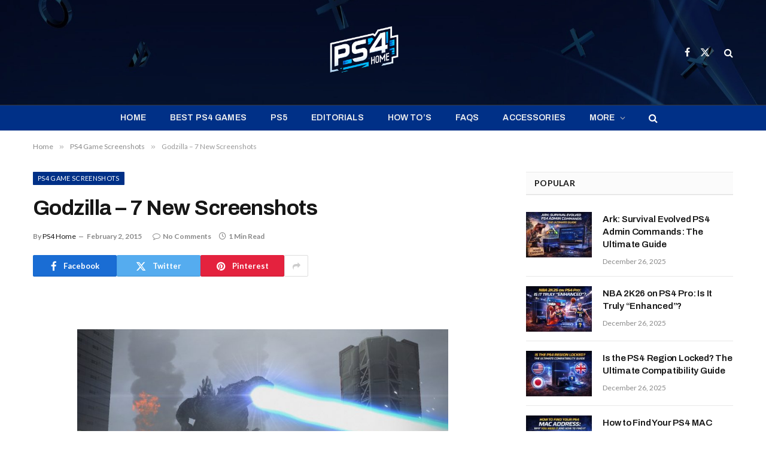

--- FILE ---
content_type: text/html; charset=UTF-8
request_url: https://www.ps4home.com/godzilla-7-new-screenshots/
body_size: 16478
content:
<!DOCTYPE html>
<html lang="en-GB" prefix="og: http://ogp.me/ns# fb: http://ogp.me/ns/fb#" class="s-light site-s-light">
<head>
<meta charset="UTF-8"/>
<meta name="viewport" content="width=device-width, initial-scale=1"/>
<meta name='robots' content='index, follow, max-image-preview:large, max-snippet:-1, max-video-preview:-1'/>
<title>Godzilla - 7 New Screenshots - PS4 Home</title><link rel="preload" as="font" href="https://www.ps4home.com/wp-content/themes/smart-mag/css/icons/fonts/ts-icons.woff2?v2.8" type="font/woff2" crossorigin="anonymous"/>
<link rel="canonical" href="https://www.ps4home.com/godzilla-7-new-screenshots/"/>
<meta property="og:locale" content="en_GB"/>
<meta property="og:type" content="article"/>
<meta property="og:title" content="Godzilla - 7 New Screenshots"/>
<meta property="og:url" content="https://www.ps4home.com/godzilla-7-new-screenshots/"/>
<meta property="og:site_name" content="PS4 Home"/>
<meta property="article:publisher" content="https://www.facebook.com/PS4-Fans-202142629929286/"/>
<meta property="article:published_time" content="2015-02-02T18:07:44+00:00"/>
<meta property="article:modified_time" content="2017-10-31T11:41:49+00:00"/>
<meta property="og:image" content="https://www.ps4home.com/wp-content/uploads/2015/02/Godzilla_Screenshot_3_1422619339.jpg"/>
<meta property="og:image:width" content="1920"/>
<meta property="og:image:height" content="1080"/>
<meta property="og:image:type" content="image/jpeg"/>
<meta name="author" content="PS4 Home"/>
<meta name="twitter:card" content="summary_large_image"/>
<meta name="twitter:creator" content="@ps4homecom"/>
<meta name="twitter:site" content="@ps4homecom"/>
<meta name="twitter:label1" content="Written by"/>
<meta name="twitter:data1" content="PS4 Home"/>
<script type="application/ld+json" class="yoast-schema-graph">{"@context":"https://schema.org","@graph":[{"@type":"WebPage","@id":"https://www.ps4home.com/godzilla-7-new-screenshots/","url":"https://www.ps4home.com/godzilla-7-new-screenshots/","name":"Godzilla - 7 New Screenshots - PS4 Home","isPartOf":{"@id":"https://www.ps4home.com/#website"},"primaryImageOfPage":{"@id":"https://www.ps4home.com/godzilla-7-new-screenshots/#primaryimage"},"image":{"@id":"https://www.ps4home.com/godzilla-7-new-screenshots/#primaryimage"},"thumbnailUrl":"https://www.ps4home.com/wp-content/uploads/2015/02/Godzilla_Screenshot_3_1422619339.jpg","datePublished":"2015-02-02T18:07:44+00:00","dateModified":"2017-10-31T11:41:49+00:00","author":{"@id":"https://www.ps4home.com/#/schema/person/e1c49a276973f3806cf0283841875169"},"breadcrumb":{"@id":"https://www.ps4home.com/godzilla-7-new-screenshots/#breadcrumb"},"inLanguage":"en-GB","potentialAction":[{"@type":"ReadAction","target":["https://www.ps4home.com/godzilla-7-new-screenshots/"]}]},{"@type":"ImageObject","inLanguage":"en-GB","@id":"https://www.ps4home.com/godzilla-7-new-screenshots/#primaryimage","url":"https://www.ps4home.com/wp-content/uploads/2015/02/Godzilla_Screenshot_3_1422619339.jpg","contentUrl":"https://www.ps4home.com/wp-content/uploads/2015/02/Godzilla_Screenshot_3_1422619339.jpg","width":1920,"height":1080},{"@type":"BreadcrumbList","@id":"https://www.ps4home.com/godzilla-7-new-screenshots/#breadcrumb","itemListElement":[{"@type":"ListItem","position":1,"name":"Home","item":"https://www.ps4home.com/"},{"@type":"ListItem","position":2,"name":"Godzilla &#8211; 7 New Screenshots"}]},{"@type":"WebSite","@id":"https://www.ps4home.com/#website","url":"https://www.ps4home.com/","name":"PS4 Home","description":"PlayStation News, Games, Guides &amp; Updates","potentialAction":[{"@type":"SearchAction","target":{"@type":"EntryPoint","urlTemplate":"https://www.ps4home.com/?s={search_term_string}"},"query-input":"required name=search_term_string"}],"inLanguage":"en-GB"},{"@type":"Person","@id":"https://www.ps4home.com/#/schema/person/e1c49a276973f3806cf0283841875169","name":"PS4 Home","description":"This post didnt have a specific author and was published by PS4 Home.","url":"https://www.ps4home.com/author/ps4home/"}]}</script>
<link rel='dns-prefetch' href='//www.googletagmanager.com'/>
<link rel='dns-prefetch' href='//fonts.googleapis.com'/>
<link rel="alternate" type="application/rss+xml" title="PS4 Home &raquo; Feed" href="https://www.ps4home.com/feed/"/>
<link rel="alternate" type="application/rss+xml" title="PS4 Home &raquo; Comments Feed" href="https://www.ps4home.com/comments/feed/"/>
<script>window._wpemojiSettings={"baseUrl":"https:\/\/s.w.org\/images\/core\/emoji\/15.0.3\/72x72\/","ext":".png","svgUrl":"https:\/\/s.w.org\/images\/core\/emoji\/15.0.3\/svg\/","svgExt":".svg","source":{"concatemoji":"https:\/\/www.ps4home.com\/wp-includes\/js\/wp-emoji-release.min.js?ver=6.6.4"}};
!function(i,n){var o,s,e;function c(e){try{var t={supportTests:e,timestamp:(new Date).valueOf()};sessionStorage.setItem(o,JSON.stringify(t))}catch(e){}}function p(e,t,n){e.clearRect(0,0,e.canvas.width,e.canvas.height),e.fillText(t,0,0);var t=new Uint32Array(e.getImageData(0,0,e.canvas.width,e.canvas.height).data),r=(e.clearRect(0,0,e.canvas.width,e.canvas.height),e.fillText(n,0,0),new Uint32Array(e.getImageData(0,0,e.canvas.width,e.canvas.height).data));return t.every(function(e,t){return e===r[t]})}function u(e,t,n){switch(t){case"flag":return n(e,"\ud83c\udff3\ufe0f\u200d\u26a7\ufe0f","\ud83c\udff3\ufe0f\u200b\u26a7\ufe0f")?!1:!n(e,"\ud83c\uddfa\ud83c\uddf3","\ud83c\uddfa\u200b\ud83c\uddf3")&&!n(e,"\ud83c\udff4\udb40\udc67\udb40\udc62\udb40\udc65\udb40\udc6e\udb40\udc67\udb40\udc7f","\ud83c\udff4\u200b\udb40\udc67\u200b\udb40\udc62\u200b\udb40\udc65\u200b\udb40\udc6e\u200b\udb40\udc67\u200b\udb40\udc7f");case"emoji":return!n(e,"\ud83d\udc26\u200d\u2b1b","\ud83d\udc26\u200b\u2b1b")}return!1}function f(e,t,n){var r="undefined"!=typeof WorkerGlobalScope&&self instanceof WorkerGlobalScope?new OffscreenCanvas(300,150):i.createElement("canvas"),a=r.getContext("2d",{willReadFrequently:!0}),o=(a.textBaseline="top",a.font="600 32px Arial",{});return e.forEach(function(e){o[e]=t(a,e,n)}),o}function t(e){var t=i.createElement("script");t.src=e,t.defer=!0,i.head.appendChild(t)}"undefined"!=typeof Promise&&(o="wpEmojiSettingsSupports",s=["flag","emoji"],n.supports={everything:!0,everythingExceptFlag:!0},e=new Promise(function(e){i.addEventListener("DOMContentLoaded",e,{once:!0})}),new Promise(function(t){var n=function(){try{var e=JSON.parse(sessionStorage.getItem(o));if("object"==typeof e&&"number"==typeof e.timestamp&&(new Date).valueOf()<e.timestamp+604800&&"object"==typeof e.supportTests)return e.supportTests}catch(e){}return null}();if(!n){if("undefined"!=typeof Worker&&"undefined"!=typeof OffscreenCanvas&&"undefined"!=typeof URL&&URL.createObjectURL&&"undefined"!=typeof Blob)try{var e="postMessage("+f.toString()+"("+[JSON.stringify(s),u.toString(),p.toString()].join(",")+"));",r=new Blob([e],{type:"text/javascript"}),a=new Worker(URL.createObjectURL(r),{name:"wpTestEmojiSupports"});return void(a.onmessage=function(e){c(n=e.data),a.terminate(),t(n)})}catch(e){}c(n=f(s,u,p))}t(n)}).then(function(e){for(var t in e)n.supports[t]=e[t],n.supports.everything=n.supports.everything&&n.supports[t],"flag"!==t&&(n.supports.everythingExceptFlag=n.supports.everythingExceptFlag&&n.supports[t]);n.supports.everythingExceptFlag=n.supports.everythingExceptFlag&&!n.supports.flag,n.DOMReady=!1,n.readyCallback=function(){n.DOMReady=!0}}).then(function(){return e}).then(function(){var e;n.supports.everything||(n.readyCallback(),(e=n.source||{}).concatemoji?t(e.concatemoji):e.wpemoji&&e.twemoji&&(t(e.twemoji),t(e.wpemoji)))}))}((window,document),window._wpemojiSettings);</script>
<style id='wp-emoji-styles-inline-css'>img.wp-smiley, img.emoji{display:inline !important;border:none !important;box-shadow:none !important;height:1em !important;width:1em !important;margin:0 0.07em !important;vertical-align:-0.1em !important;background:none !important;padding:0 !important;}</style>
<link rel="stylesheet" type="text/css" href="//www.ps4home.com/wp-content/cache/wpfc-minified/dh6hn738/fnukk.css" media="all"/>
<style id='classic-theme-styles-inline-css'>.wp-block-button__link{color:#fff;background-color:#32373c;border-radius:9999px;box-shadow:none;text-decoration:none;padding:calc(.667em + 2px) calc(1.333em + 2px);font-size:1.125em}.wp-block-file__button{background:#32373c;color:#fff;text-decoration:none}</style>
<style id='global-styles-inline-css'>:root{--wp--preset--aspect-ratio--square:1;--wp--preset--aspect-ratio--4-3:4/3;--wp--preset--aspect-ratio--3-4:3/4;--wp--preset--aspect-ratio--3-2:3/2;--wp--preset--aspect-ratio--2-3:2/3;--wp--preset--aspect-ratio--16-9:16/9;--wp--preset--aspect-ratio--9-16:9/16;--wp--preset--color--black:#000000;--wp--preset--color--cyan-bluish-gray:#abb8c3;--wp--preset--color--white:#ffffff;--wp--preset--color--pale-pink:#f78da7;--wp--preset--color--vivid-red:#cf2e2e;--wp--preset--color--luminous-vivid-orange:#ff6900;--wp--preset--color--luminous-vivid-amber:#fcb900;--wp--preset--color--light-green-cyan:#7bdcb5;--wp--preset--color--vivid-green-cyan:#00d084;--wp--preset--color--pale-cyan-blue:#8ed1fc;--wp--preset--color--vivid-cyan-blue:#0693e3;--wp--preset--color--vivid-purple:#9b51e0;--wp--preset--gradient--vivid-cyan-blue-to-vivid-purple:linear-gradient(135deg,rgba(6,147,227,1) 0%,rgb(155,81,224) 100%);--wp--preset--gradient--light-green-cyan-to-vivid-green-cyan:linear-gradient(135deg,rgb(122,220,180) 0%,rgb(0,208,130) 100%);--wp--preset--gradient--luminous-vivid-amber-to-luminous-vivid-orange:linear-gradient(135deg,rgba(252,185,0,1) 0%,rgba(255,105,0,1) 100%);--wp--preset--gradient--luminous-vivid-orange-to-vivid-red:linear-gradient(135deg,rgba(255,105,0,1) 0%,rgb(207,46,46) 100%);--wp--preset--gradient--very-light-gray-to-cyan-bluish-gray:linear-gradient(135deg,rgb(238,238,238) 0%,rgb(169,184,195) 100%);--wp--preset--gradient--cool-to-warm-spectrum:linear-gradient(135deg,rgb(74,234,220) 0%,rgb(151,120,209) 20%,rgb(207,42,186) 40%,rgb(238,44,130) 60%,rgb(251,105,98) 80%,rgb(254,248,76) 100%);--wp--preset--gradient--blush-light-purple:linear-gradient(135deg,rgb(255,206,236) 0%,rgb(152,150,240) 100%);--wp--preset--gradient--blush-bordeaux:linear-gradient(135deg,rgb(254,205,165) 0%,rgb(254,45,45) 50%,rgb(107,0,62) 100%);--wp--preset--gradient--luminous-dusk:linear-gradient(135deg,rgb(255,203,112) 0%,rgb(199,81,192) 50%,rgb(65,88,208) 100%);--wp--preset--gradient--pale-ocean:linear-gradient(135deg,rgb(255,245,203) 0%,rgb(182,227,212) 50%,rgb(51,167,181) 100%);--wp--preset--gradient--electric-grass:linear-gradient(135deg,rgb(202,248,128) 0%,rgb(113,206,126) 100%);--wp--preset--gradient--midnight:linear-gradient(135deg,rgb(2,3,129) 0%,rgb(40,116,252) 100%);--wp--preset--font-size--small:13px;--wp--preset--font-size--medium:20px;--wp--preset--font-size--large:36px;--wp--preset--font-size--x-large:42px;--wp--preset--spacing--20:0.44rem;--wp--preset--spacing--30:0.67rem;--wp--preset--spacing--40:1rem;--wp--preset--spacing--50:1.5rem;--wp--preset--spacing--60:2.25rem;--wp--preset--spacing--70:3.38rem;--wp--preset--spacing--80:5.06rem;--wp--preset--shadow--natural:6px 6px 9px rgba(0, 0, 0, 0.2);--wp--preset--shadow--deep:12px 12px 50px rgba(0, 0, 0, 0.4);--wp--preset--shadow--sharp:6px 6px 0px rgba(0, 0, 0, 0.2);--wp--preset--shadow--outlined:6px 6px 0px -3px rgba(255, 255, 255, 1), 6px 6px rgba(0, 0, 0, 1);--wp--preset--shadow--crisp:6px 6px 0px rgba(0, 0, 0, 1);}:where(.is-layout-flex){gap:0.5em;}:where(.is-layout-grid){gap:0.5em;}body .is-layout-flex{display:flex;}.is-layout-flex{flex-wrap:wrap;align-items:center;}.is-layout-flex > :is(*, div){margin:0;}body .is-layout-grid{display:grid;}.is-layout-grid > :is(*, div){margin:0;}:where(.wp-block-columns.is-layout-flex){gap:2em;}:where(.wp-block-columns.is-layout-grid){gap:2em;}:where(.wp-block-post-template.is-layout-flex){gap:1.25em;}:where(.wp-block-post-template.is-layout-grid){gap:1.25em;}.has-black-color{color:var(--wp--preset--color--black) !important;}.has-cyan-bluish-gray-color{color:var(--wp--preset--color--cyan-bluish-gray) !important;}.has-white-color{color:var(--wp--preset--color--white) !important;}.has-pale-pink-color{color:var(--wp--preset--color--pale-pink) !important;}.has-vivid-red-color{color:var(--wp--preset--color--vivid-red) !important;}.has-luminous-vivid-orange-color{color:var(--wp--preset--color--luminous-vivid-orange) !important;}.has-luminous-vivid-amber-color{color:var(--wp--preset--color--luminous-vivid-amber) !important;}.has-light-green-cyan-color{color:var(--wp--preset--color--light-green-cyan) !important;}.has-vivid-green-cyan-color{color:var(--wp--preset--color--vivid-green-cyan) !important;}.has-pale-cyan-blue-color{color:var(--wp--preset--color--pale-cyan-blue) !important;}.has-vivid-cyan-blue-color{color:var(--wp--preset--color--vivid-cyan-blue) !important;}.has-vivid-purple-color{color:var(--wp--preset--color--vivid-purple) !important;}.has-black-background-color{background-color:var(--wp--preset--color--black) !important;}.has-cyan-bluish-gray-background-color{background-color:var(--wp--preset--color--cyan-bluish-gray) !important;}.has-white-background-color{background-color:var(--wp--preset--color--white) !important;}.has-pale-pink-background-color{background-color:var(--wp--preset--color--pale-pink) !important;}.has-vivid-red-background-color{background-color:var(--wp--preset--color--vivid-red) !important;}.has-luminous-vivid-orange-background-color{background-color:var(--wp--preset--color--luminous-vivid-orange) !important;}.has-luminous-vivid-amber-background-color{background-color:var(--wp--preset--color--luminous-vivid-amber) !important;}.has-light-green-cyan-background-color{background-color:var(--wp--preset--color--light-green-cyan) !important;}.has-vivid-green-cyan-background-color{background-color:var(--wp--preset--color--vivid-green-cyan) !important;}.has-pale-cyan-blue-background-color{background-color:var(--wp--preset--color--pale-cyan-blue) !important;}.has-vivid-cyan-blue-background-color{background-color:var(--wp--preset--color--vivid-cyan-blue) !important;}.has-vivid-purple-background-color{background-color:var(--wp--preset--color--vivid-purple) !important;}.has-black-border-color{border-color:var(--wp--preset--color--black) !important;}.has-cyan-bluish-gray-border-color{border-color:var(--wp--preset--color--cyan-bluish-gray) !important;}.has-white-border-color{border-color:var(--wp--preset--color--white) !important;}.has-pale-pink-border-color{border-color:var(--wp--preset--color--pale-pink) !important;}.has-vivid-red-border-color{border-color:var(--wp--preset--color--vivid-red) !important;}.has-luminous-vivid-orange-border-color{border-color:var(--wp--preset--color--luminous-vivid-orange) !important;}.has-luminous-vivid-amber-border-color{border-color:var(--wp--preset--color--luminous-vivid-amber) !important;}.has-light-green-cyan-border-color{border-color:var(--wp--preset--color--light-green-cyan) !important;}.has-vivid-green-cyan-border-color{border-color:var(--wp--preset--color--vivid-green-cyan) !important;}.has-pale-cyan-blue-border-color{border-color:var(--wp--preset--color--pale-cyan-blue) !important;}.has-vivid-cyan-blue-border-color{border-color:var(--wp--preset--color--vivid-cyan-blue) !important;}.has-vivid-purple-border-color{border-color:var(--wp--preset--color--vivid-purple) !important;}.has-vivid-cyan-blue-to-vivid-purple-gradient-background{background:var(--wp--preset--gradient--vivid-cyan-blue-to-vivid-purple) !important;}.has-light-green-cyan-to-vivid-green-cyan-gradient-background{background:var(--wp--preset--gradient--light-green-cyan-to-vivid-green-cyan) !important;}.has-luminous-vivid-amber-to-luminous-vivid-orange-gradient-background{background:var(--wp--preset--gradient--luminous-vivid-amber-to-luminous-vivid-orange) !important;}.has-luminous-vivid-orange-to-vivid-red-gradient-background{background:var(--wp--preset--gradient--luminous-vivid-orange-to-vivid-red) !important;}.has-very-light-gray-to-cyan-bluish-gray-gradient-background{background:var(--wp--preset--gradient--very-light-gray-to-cyan-bluish-gray) !important;}.has-cool-to-warm-spectrum-gradient-background{background:var(--wp--preset--gradient--cool-to-warm-spectrum) !important;}.has-blush-light-purple-gradient-background{background:var(--wp--preset--gradient--blush-light-purple) !important;}.has-blush-bordeaux-gradient-background{background:var(--wp--preset--gradient--blush-bordeaux) !important;}.has-luminous-dusk-gradient-background{background:var(--wp--preset--gradient--luminous-dusk) !important;}.has-pale-ocean-gradient-background{background:var(--wp--preset--gradient--pale-ocean) !important;}.has-electric-grass-gradient-background{background:var(--wp--preset--gradient--electric-grass) !important;}.has-midnight-gradient-background{background:var(--wp--preset--gradient--midnight) !important;}.has-small-font-size{font-size:var(--wp--preset--font-size--small) !important;}.has-medium-font-size{font-size:var(--wp--preset--font-size--medium) !important;}.has-large-font-size{font-size:var(--wp--preset--font-size--large) !important;}.has-x-large-font-size{font-size:var(--wp--preset--font-size--x-large) !important;}:where(.wp-block-post-template.is-layout-flex){gap:1.25em;}:where(.wp-block-post-template.is-layout-grid){gap:1.25em;}:where(.wp-block-columns.is-layout-flex){gap:2em;}:where(.wp-block-columns.is-layout-grid){gap:2em;}:root :where(.wp-block-pullquote){font-size:1.5em;line-height:1.6;}</style>
<link rel="stylesheet" type="text/css" href="//www.ps4home.com/wp-content/cache/wpfc-minified/8tjckbr7/fnukk.css" media="all"/>
<style id='smartmag-core-inline-css'>:root{--c-main:#003087;--c-main-rgb:0,48,135;--text-font:"Lato", system-ui, -apple-system, "Segoe UI", Arial, sans-serif;--body-font:"Lato", system-ui, -apple-system, "Segoe UI", Arial, sans-serif;--title-font:"Archivo", system-ui, -apple-system, "Segoe UI", Arial, sans-serif;--h-font:"Archivo", system-ui, -apple-system, "Segoe UI", Arial, sans-serif;--text-h-font:var(--h-font);--title-size-xs:15px;--title-size-m:19px;--main-width:1170px;--wrap-padding:19px;}
.s-dark body{background-color:#000000;}
.post-title:not(._){letter-spacing:-0.015em;}
.smart-head-main .smart-head-mid{--head-h:175px;background-color:#0a0a0a;}
.s-dark .smart-head-main .smart-head-mid, .smart-head-main .s-dark.smart-head-mid{background-color:#1a1b1d;}
.smart-head-main .smart-head-mid{background-repeat:no-repeat;background-position:center center;background-size:cover;background-image:url(https://www.ps4home.com/wp-content/uploads/2023/12/wp2353625-modified.jpg);}
.smart-head-main .smart-head-bot{--head-h:43px;background-color:#003087;border-top-width:1px;}
.s-dark .smart-head-main .smart-head-bot, .smart-head-main .s-dark.smart-head-bot{border-top-color:#383838;}
.smart-head-main .smart-head-bot{border-bottom-width:0px;}
.s-dark .smart-head-main .smart-head-bot, .smart-head-main .s-dark.smart-head-bot{border-bottom-color:#383838;}
.navigation-main .menu > li > a{font-family:"Archivo", system-ui, -apple-system, "Segoe UI", Arial, sans-serif;font-size:14px;text-transform:uppercase;letter-spacing:.01em;}
.navigation-main .menu > li li a{font-size:13px;}
.navigation-main{--nav-items-space:20px;}
.nav-hov-b .menu > li > a:before{border-width:3px;}
.s-dark .navigation{--c-nav-blip:#bababa;--c-nav-hov-bg:rgba(239,239,239,0);}
.smart-head-mobile .smart-head-top{background-color:#1e1e1e;}
.s-dark .smart-head-mobile .smart-head-top, .smart-head-mobile .s-dark.smart-head-top{background-color:#282828;}
.smart-head-mobile .smart-head-mid{--head-h:100px;background-color:#0a0a0a;}
.s-dark .smart-head-mobile .smart-head-mid, .smart-head-mobile .s-dark.smart-head-mid{background-color:#0a0a0a;}
.off-canvas{background-color:#0a0a0a;}
.s-dark .off-canvas, .off-canvas.s-dark{background-color:#0a0a0a;}
.smart-head-main .spc-social{--c-spc-social:#f2f2f2;--c-spc-social-hov:#eaeaea;}
.s-dark .smart-head-main .spc-social, .smart-head-main .s-dark .spc-social{--c-spc-social:#e5e5e5;--c-spc-social-hov:#eaeaea;}
.smart-head-main .spc-social{--spc-social-fs:16px;--spc-social-space:5px;}
.smart-head-mobile .spc-social{--c-spc-social:#e5e5e5;}
.smart-head-main{--c-search-icon:#ffffff;}
.smart-head-mobile{--c-search-icon:#ffffff;}
.s-dark .smart-head-mobile .search-icon, .smart-head-mobile .s-dark .search-icon{--c-search-icon:#ffffff;}
.smart-head-main .scheme-switcher a{color:#ffffff;}
.s-dark .smart-head-main .scheme-switcher a, .smart-head-main .s-dark .scheme-switcher a{color:#ffffff;}
.smart-head-mobile .scheme-switcher a{color:#ffffff;}
.s-dark .smart-head-mobile .scheme-switcher a, .smart-head-mobile .s-dark .scheme-switcher a{color:#ffffff;}
.smart-head-main{--c-hamburger:#ffffff;}
.s-dark .smart-head-main .offcanvas-toggle, .smart-head-main .s-dark .offcanvas-toggle{--c-hamburger:#ffffff;}
.smart-head-main .hamburger-icon{--line-weight:2px;}
.smart-head-main .offcanvas-toggle{--item-mr:25px;}
.smart-head-mobile{--c-hamburger:#ffffff;}
.s-dark .smart-head-mobile .offcanvas-toggle, .smart-head-mobile .s-dark .offcanvas-toggle{--c-hamburger:#ffffff;}
.smart-head .ts-button1{font-weight:bold;line-height:.8;letter-spacing:0.08em;}
.block-head-c .heading{font-size:19px;text-transform:initial;}
.block-head-c{--line-weight:3px;}
.single-featured .featured, .the-post-header .featured{border-radius:2px;--media-radius:2px;overflow:hidden;}
.post-meta-single .meta-item, .post-meta-single .text-in{font-weight:600;}
.post-share-b:not(.is-not-global){--service-height:36px;}
@media(min-width:940px) and (max-width:1200px){ .navigation-main .menu > li > a{font-size:calc(10px + (14px - 10px) * .7);}
}
@media(min-width:768px) and (max-width:940px){ .ts-contain, .main{padding-left:35px;padding-right:35px;}
}
@media(max-width:767px){ .ts-contain, .main{padding-left:25px;padding-right:25px;}
}
@media(min-width:940px) and (max-width:1300px){ :root{--wrap-padding:min(19px, 5vw);}
}</style>
<link rel="stylesheet" type="text/css" href="//www.ps4home.com/wp-content/cache/wpfc-minified/efxi7xqv/fnukk.css" media="all"/>
<link rel='stylesheet' id='smartmag-gfonts-custom-css' href='https://fonts.googleapis.com/css?family=Lato%3A400%2C500%2C600%2C700%7CArchivo%3A400%2C500%2C600%2C700&#038;display=swap' type='text/css' media='all'/>
<script src='//www.ps4home.com/wp-content/cache/wpfc-minified/215oqmap/fnukk.js'></script>
<script id="seo-automated-link-building-js-extra">var seoAutomatedLinkBuilding={"ajaxUrl":"https:\/\/www.ps4home.com\/wp-admin\/admin-ajax.php"};</script>
<script src='//www.ps4home.com/wp-content/cache/wpfc-minified/ldr423m8/fnukk.js'></script>
<script src="https://www.googletagmanager.com/gtag/js?id=G-B8PPK4VF3L&amp;ver=6.6.4" id="wk-analytics-script-js"></script>
<script id="wk-analytics-script-js-after">function shouldTrack(){
var trackLoggedIn=false;
var loggedIn=false;
if(!loggedIn){
return true;
}else if(trackLoggedIn){
return true;
}
return false;
}
function hasWKGoogleAnalyticsCookie(){
return (new RegExp('wp_wk_ga_untrack_' + document.location.hostname)).test(document.cookie);
}
if(!hasWKGoogleAnalyticsCookie()&&shouldTrack()){
window.dataLayer=window.dataLayer||[];
function gtag(){dataLayer.push(arguments);}
gtag('js', new Date());
gtag('config', 'G-B8PPK4VF3L', { 'anonymize_ip': true });
}</script>
<script src="//www.ps4home.com/wp-content/cache/wpfc-minified/q6205mi4/fnukk.js" id="sphere-post-views-js"></script>
<script id="sphere-post-views-js-after">var Sphere_PostViews={"ajaxUrl":"https:\/\/www.ps4home.com\/wp-admin\/admin-ajax.php?sphere_post_views=1","sampling":0,"samplingRate":10,"repeatCountDelay":0,"postID":7031,"token":"6b1b74b6a3"}</script>
<link rel="https://api.w.org/" href="https://www.ps4home.com/wp-json/"/><link rel="alternate" title="JSON" type="application/json" href="https://www.ps4home.com/wp-json/wp/v2/posts/7031"/><link rel="EditURI" type="application/rsd+xml" title="RSD" href="https://www.ps4home.com/xmlrpc.php?rsd"/>
<meta name="generator" content="WordPress 6.6.4"/>
<link rel='shortlink' href='https://www.ps4home.com/?p=7031'/>
<link rel="alternate" title="oEmbed (JSON)" type="application/json+oembed" href="https://www.ps4home.com/wp-json/oembed/1.0/embed?url=https%3A%2F%2Fwww.ps4home.com%2Fgodzilla-7-new-screenshots%2F"/>
<link rel="alternate" title="oEmbed (XML)" type="text/xml+oembed" href="https://www.ps4home.com/wp-json/oembed/1.0/embed?url=https%3A%2F%2Fwww.ps4home.com%2Fgodzilla-7-new-screenshots%2F&#038;format=xml"/>
<style>#related_posts_thumbnails li{border-right:1px solid #dddddd;background-color:#ffffff}
#related_posts_thumbnails li:hover{background-color:#eeeeee;}
.relpost_content{font-size:12px;color:#333333;}
.relpost-block-single{background-color:#ffffff;border-right:1px solid #dddddd;border-left:1px solid #dddddd;margin-right:-1px;}
.relpost-block-single:hover{background-color:#eeeeee;}</style>
<style>.a-tabs .wpautbox-socials-custom a .wpautbox-icon{color:#fff;}.a-tabs .wpautbox-socials-custom a:hover .wpautbox-icon{color:#fff;}.a-tabs .wpautbox-socials-custom a .wpautbox-icon{background:#333;}.a-tabs .wpautbox-socials-custom a:hover .wpautbox-icon{background:#222;}</style>
<script>var BunyadSchemeKey='bunyad-scheme';
(()=> {
const d=document.documentElement;
const c=d.classList;
var scheme=localStorage.getItem(BunyadSchemeKey);
if(scheme){
d.dataset.origClass=c;
scheme==='dark' ? c.remove('s-light', 'site-s-light'):c.remove('s-dark', 'site-s-dark');
c.add('site-s-' + scheme, 's-' + scheme);
}})();</script>
<meta name="generator" content="Elementor 3.23.4; features: e_optimized_css_loading, e_font_icon_svg, additional_custom_breakpoints, e_lazyload; settings: css_print_method-external, google_font-enabled, font_display-auto">
<style>.e-con.e-parent:nth-of-type(n+4):not(.e-lazyloaded):not(.e-no-lazyload),
.e-con.e-parent:nth-of-type(n+4):not(.e-lazyloaded):not(.e-no-lazyload) *{background-image:none !important;}
@media screen and (max-height: 1024px) {
.e-con.e-parent:nth-of-type(n+3):not(.e-lazyloaded):not(.e-no-lazyload),
.e-con.e-parent:nth-of-type(n+3):not(.e-lazyloaded):not(.e-no-lazyload) *{background-image:none !important;}
}
@media screen and (max-height: 640px) {
.e-con.e-parent:nth-of-type(n+2):not(.e-lazyloaded):not(.e-no-lazyload),
.e-con.e-parent:nth-of-type(n+2):not(.e-lazyloaded):not(.e-no-lazyload) *{background-image:none !important;}
}</style>
<style>.saboxplugin-wrap{-webkit-box-sizing:border-box;-moz-box-sizing:border-box;-ms-box-sizing:border-box;box-sizing:border-box;border:1px solid #eee;width:100%;clear:both;display:block;overflow:hidden;word-wrap:break-word;position:relative}.saboxplugin-wrap .saboxplugin-gravatar{float:left;padding:0 20px 20px 20px}.saboxplugin-wrap .saboxplugin-gravatar img{max-width:100px;height:auto;border-radius:0;}.saboxplugin-wrap .saboxplugin-authorname{font-size:18px;line-height:1;margin:20px 0 0 20px;display:block}.saboxplugin-wrap .saboxplugin-authorname a{text-decoration:none}.saboxplugin-wrap .saboxplugin-authorname a:focus{outline:0}.saboxplugin-wrap .saboxplugin-desc{display:block;margin:5px 20px}.saboxplugin-wrap .saboxplugin-desc a{text-decoration:underline}.saboxplugin-wrap .saboxplugin-desc p{margin:5px 0 12px}.saboxplugin-wrap .saboxplugin-web{margin:0 20px 15px;text-align:left}.saboxplugin-wrap .sab-web-position{text-align:right}.saboxplugin-wrap .saboxplugin-web a{color:#ccc;text-decoration:none}.saboxplugin-wrap .saboxplugin-socials{position:relative;display:block;background:#fcfcfc;padding:5px;border-top:1px solid #eee}.saboxplugin-wrap .saboxplugin-socials a svg{width:20px;height:20px}.saboxplugin-wrap .saboxplugin-socials a svg .st2{fill:#fff;transform-origin:center center;}.saboxplugin-wrap .saboxplugin-socials a svg .st1{fill:rgba(0,0,0,.3)}.saboxplugin-wrap .saboxplugin-socials a:hover{opacity:.8;-webkit-transition:opacity .4s;-moz-transition:opacity .4s;-o-transition:opacity .4s;transition:opacity .4s;box-shadow:none!important;-webkit-box-shadow:none!important}.saboxplugin-wrap .saboxplugin-socials .saboxplugin-icon-color{box-shadow:none;padding:0;border:0;-webkit-transition:opacity .4s;-moz-transition:opacity .4s;-o-transition:opacity .4s;transition:opacity .4s;display:inline-block;color:#fff;font-size:0;text-decoration:inherit;margin:5px;-webkit-border-radius:0;-moz-border-radius:0;-ms-border-radius:0;-o-border-radius:0;border-radius:0;overflow:hidden}.saboxplugin-wrap .saboxplugin-socials .saboxplugin-icon-grey{text-decoration:inherit;box-shadow:none;position:relative;display:-moz-inline-stack;display:inline-block;vertical-align:middle;zoom:1;margin:10px 5px;color:#444;fill:#444}.clearfix:after,.clearfix:before{content:' ';display:table;line-height:0;clear:both}.ie7 .clearfix{zoom:1}.saboxplugin-socials.sabox-colored .saboxplugin-icon-color .sab-twitch{border-color:#38245c}.saboxplugin-socials.sabox-colored .saboxplugin-icon-color .sab-addthis{border-color:#e91c00}.saboxplugin-socials.sabox-colored .saboxplugin-icon-color .sab-behance{border-color:#003eb0}.saboxplugin-socials.sabox-colored .saboxplugin-icon-color .sab-delicious{border-color:#06c}.saboxplugin-socials.sabox-colored .saboxplugin-icon-color .sab-deviantart{border-color:#036824}.saboxplugin-socials.sabox-colored .saboxplugin-icon-color .sab-digg{border-color:#00327c}.saboxplugin-socials.sabox-colored .saboxplugin-icon-color .sab-dribbble{border-color:#ba1655}.saboxplugin-socials.sabox-colored .saboxplugin-icon-color .sab-facebook{border-color:#1e2e4f}.saboxplugin-socials.sabox-colored .saboxplugin-icon-color .sab-flickr{border-color:#003576}.saboxplugin-socials.sabox-colored .saboxplugin-icon-color .sab-github{border-color:#264874}.saboxplugin-socials.sabox-colored .saboxplugin-icon-color .sab-google{border-color:#0b51c5}.saboxplugin-socials.sabox-colored .saboxplugin-icon-color .sab-googleplus{border-color:#96271a}.saboxplugin-socials.sabox-colored .saboxplugin-icon-color .sab-html5{border-color:#902e13}.saboxplugin-socials.sabox-colored .saboxplugin-icon-color .sab-instagram{border-color:#1630aa}.saboxplugin-socials.sabox-colored .saboxplugin-icon-color .sab-linkedin{border-color:#00344f}.saboxplugin-socials.sabox-colored .saboxplugin-icon-color .sab-pinterest{border-color:#5b040e}.saboxplugin-socials.sabox-colored .saboxplugin-icon-color .sab-reddit{border-color:#992900}.saboxplugin-socials.sabox-colored .saboxplugin-icon-color .sab-rss{border-color:#a43b0a}.saboxplugin-socials.sabox-colored .saboxplugin-icon-color .sab-sharethis{border-color:#5d8420}.saboxplugin-socials.sabox-colored .saboxplugin-icon-color .sab-skype{border-color:#00658a}.saboxplugin-socials.sabox-colored .saboxplugin-icon-color .sab-soundcloud{border-color:#995200}.saboxplugin-socials.sabox-colored .saboxplugin-icon-color .sab-spotify{border-color:#0f612c}.saboxplugin-socials.sabox-colored .saboxplugin-icon-color .sab-stackoverflow{border-color:#a95009}.saboxplugin-socials.sabox-colored .saboxplugin-icon-color .sab-steam{border-color:#006388}.saboxplugin-socials.sabox-colored .saboxplugin-icon-color .sab-user_email{border-color:#b84e05}.saboxplugin-socials.sabox-colored .saboxplugin-icon-color .sab-stumbleUpon{border-color:#9b280e}.saboxplugin-socials.sabox-colored .saboxplugin-icon-color .sab-tumblr{border-color:#10151b}.saboxplugin-socials.sabox-colored .saboxplugin-icon-color .sab-twitter{border-color:#0967a0}.saboxplugin-socials.sabox-colored .saboxplugin-icon-color .sab-vimeo{border-color:#0d7091}.saboxplugin-socials.sabox-colored .saboxplugin-icon-color .sab-windows{border-color:#003f71}.saboxplugin-socials.sabox-colored .saboxplugin-icon-color .sab-whatsapp{border-color:#003f71}.saboxplugin-socials.sabox-colored .saboxplugin-icon-color .sab-wordpress{border-color:#0f3647}.saboxplugin-socials.sabox-colored .saboxplugin-icon-color .sab-yahoo{border-color:#14002d}.saboxplugin-socials.sabox-colored .saboxplugin-icon-color .sab-youtube{border-color:#900}.saboxplugin-socials.sabox-colored .saboxplugin-icon-color .sab-xing{border-color:#000202}.saboxplugin-socials.sabox-colored .saboxplugin-icon-color .sab-mixcloud{border-color:#2475a0}.saboxplugin-socials.sabox-colored .saboxplugin-icon-color .sab-vk{border-color:#243549}.saboxplugin-socials.sabox-colored .saboxplugin-icon-color .sab-medium{border-color:#00452c}.saboxplugin-socials.sabox-colored .saboxplugin-icon-color .sab-quora{border-color:#420e00}.saboxplugin-socials.sabox-colored .saboxplugin-icon-color .sab-meetup{border-color:#9b181c}.saboxplugin-socials.sabox-colored .saboxplugin-icon-color .sab-goodreads{border-color:#000}.saboxplugin-socials.sabox-colored .saboxplugin-icon-color .sab-snapchat{border-color:#999700}.saboxplugin-socials.sabox-colored .saboxplugin-icon-color .sab-500px{border-color:#00557f}.saboxplugin-socials.sabox-colored .saboxplugin-icon-color .sab-mastodont{border-color:#185886}.sabox-plus-item{margin-bottom:20px}@media screen and (max-width:480px){.saboxplugin-wrap{text-align:center}.saboxplugin-wrap .saboxplugin-gravatar{float:none;padding:20px 0;text-align:center;margin:0 auto;display:block}.saboxplugin-wrap .saboxplugin-gravatar img{float:none;display:inline-block;display:-moz-inline-stack;vertical-align:middle;zoom:1}.saboxplugin-wrap .saboxplugin-desc{margin:0 10px 20px;text-align:center}.saboxplugin-wrap .saboxplugin-authorname{text-align:center;margin:10px 0 20px}}body .saboxplugin-authorname a,body .saboxplugin-authorname a:hover{box-shadow:none;-webkit-box-shadow:none}a.sab-profile-edit{font-size:16px!important;line-height:1!important}.sab-edit-settings a,a.sab-profile-edit{color:#0073aa!important;box-shadow:none!important;-webkit-box-shadow:none!important}.sab-edit-settings{margin-right:15px;position:absolute;right:0;z-index:2;bottom:10px;line-height:20px}.sab-edit-settings i{margin-left:5px}.saboxplugin-socials{line-height:1!important}.rtl .saboxplugin-wrap .saboxplugin-gravatar{float:right}.rtl .saboxplugin-wrap .saboxplugin-authorname{display:flex;align-items:center}.rtl .saboxplugin-wrap .saboxplugin-authorname .sab-profile-edit{margin-right:10px}.rtl .sab-edit-settings{right:auto;left:0}img.sab-custom-avatar{max-width:75px;}.saboxplugin-wrap{margin-top:0px;margin-bottom:0px;padding:0px 0px}.saboxplugin-wrap .saboxplugin-authorname{font-size:18px;line-height:25px;}.saboxplugin-wrap .saboxplugin-desc p, .saboxplugin-wrap .saboxplugin-desc{font-size:14px !important;line-height:21px !important;}.saboxplugin-wrap .saboxplugin-web{font-size:14px;}.saboxplugin-wrap .saboxplugin-socials a svg{width:18px;height:18px;}</style><link rel="icon" href="https://www.ps4home.com/wp-content/uploads/2023/12/cropped-shutterstock_2395635927-32x32.jpg" sizes="32x32"/>
<link rel="icon" href="https://www.ps4home.com/wp-content/uploads/2023/12/cropped-shutterstock_2395635927-192x192.jpg" sizes="192x192"/>
<link rel="apple-touch-icon" href="https://www.ps4home.com/wp-content/uploads/2023/12/cropped-shutterstock_2395635927-180x180.jpg"/>
<meta name="msapplication-TileImage" content="https://www.ps4home.com/wp-content/uploads/2023/12/cropped-shutterstock_2395635927-270x270.jpg"/>
<meta property="og:locale" content="en_GB"/>
<meta property="og:site_name" content="PS4 Home"/>
<meta property="og:title" content="Godzilla - 7 New Screenshots - PS4 Home"/>
<meta property="og:url" content="https://www.ps4home.com/godzilla-7-new-screenshots/"/>
<meta property="og:type" content="article"/>
<meta property="og:description" content="Godzilla - 7 New Screenshots - PS4 Home"/>
<meta property="og:image" content="https://www.ps4home.com/wp-content/uploads/2015/02/Godzilla_Screenshot_3_1422619339.jpg"/>
<meta property="og:image:url" content="https://www.ps4home.com/wp-content/uploads/2015/02/Godzilla_Screenshot_3_1422619339.jpg"/>
<meta property="og:image:secure_url" content="https://www.ps4home.com/wp-content/uploads/2015/02/Godzilla_Screenshot_3_1422619339.jpg"/>
<meta property="article:published_time" content="2015-02-02T18:07:44+00:00"/>
<meta property="article:modified_time" content="2017-10-31T11:41:49+00:00"/>
<meta property="og:updated_time" content="2017-10-31T11:41:49+00:00"/>
<meta property="article:section" content="PS4 Game Screenshots"/>
<meta property="article:section" content="PS4 News"/>
<meta name="twitter:title" content="Godzilla - 7 New Screenshots - PS4 Home"/>
<meta name="twitter:url" content="https://www.ps4home.com/godzilla-7-new-screenshots/"/>
<meta name="twitter:description" content="Godzilla - 7 New Screenshots - PS4 Home"/>
<meta name="twitter:image" content="https://www.ps4home.com/wp-content/uploads/2015/02/Godzilla_Screenshot_3_1422619339.jpg"/>
<meta name="twitter:card" content="summary_large_image"/>
<meta name="twitter:site" content="@ps4homecom"/>
</head>
<body class="post-template-default single single-post postid-7031 single-format-gallery right-sidebar post-layout-modern post-cat-44 has-lb has-lb-sm layout-normal elementor-default elementor-kit-25251">
<div class="main-wrap">
<div class="off-canvas-backdrop"></div><div class="mobile-menu-container off-canvas s-dark" id="off-canvas">
<div class="off-canvas-head">
<a href="#" class="close">
<span class="visuallyhidden">Close Menu</span>
<i class="tsi tsi-times"></i>
</a>
<div class="ts-logo"> <img fetchpriority="high" class="logo-mobile logo-image logo-image-dark" src="https://www.ps4home.com/wp-content/uploads/2023/11/ps4homelogotransparent.png" width="512" height="512" alt="PS4 Home"/><img class="logo-mobile logo-image" src="https://www.ps4home.com/wp-content/uploads/2023/11/ps4homelogotransparent.png" width="512" height="512" alt="PS4 Home"/></div></div><div class="off-canvas-content">
<ul id="menu-main" class="mobile-menu"><li id="menu-item-32" class="menu-item menu-item-type-custom menu-item-object-custom menu-item-home menu-item-32"><a title="PS4 Home" href="https://www.ps4home.com/">Home</a></li>
<li id="menu-item-20025" class="menu-item menu-item-type-taxonomy menu-item-object-category menu-item-20025"><a title="Best PS4 Games" href="https://www.ps4home.com/best-games/">Best PS4 Games</a></li>
<li id="menu-item-20665" class="menu-item menu-item-type-taxonomy menu-item-object-category menu-item-20665"><a href="https://www.ps4home.com/ps5/">PS5</a></li>
<li id="menu-item-23" class="menu-item menu-item-type-taxonomy menu-item-object-category menu-item-23"><a title="PS4 Editorials" href="https://www.ps4home.com/editorials/">Editorials</a></li>
<li id="menu-item-4138" class="menu-item menu-item-type-taxonomy menu-item-object-category menu-item-4138"><a title="PS4 How To&#8217;s" href="https://www.ps4home.com/how-to/">How To&#8217;s</a></li>
<li id="menu-item-23371" class="menu-item menu-item-type-taxonomy menu-item-object-category menu-item-23371"><a href="https://www.ps4home.com/faqs/">FAQs</a></li>
<li id="menu-item-4139" class="menu-item menu-item-type-taxonomy menu-item-object-category menu-item-4139"><a title="PS4 Accessories" href="https://www.ps4home.com/accessories/">Accessories</a></li>
<li id="menu-item-4136" class="menu-item menu-item-type-custom menu-item-object-custom menu-item-home menu-item-has-children menu-item-4136"><a href="https://www.ps4home.com/">More</a>
<ul class="sub-menu">
<li id="menu-item-2413" class="menu-item menu-item-type-taxonomy menu-item-object-category menu-item-2413"><a href="https://www.ps4home.com/game-guides/">PS4 Game Guides</a></li>
<li id="menu-item-16198" class="menu-item menu-item-type-post_type menu-item-object-page menu-item-16198"><a href="https://www.ps4home.com/ps4-games-list/">PS4 Games List</a></li>
<li id="menu-item-4137" class="menu-item menu-item-type-taxonomy menu-item-object-category menu-item-4137"><a href="https://www.ps4home.com/wallpapers/">PS4 Wallpapers</a></li>
<li id="menu-item-18577" class="menu-item menu-item-type-post_type menu-item-object-page menu-item-18577"><a href="https://www.ps4home.com/ps4-console-pictures/">PS4 Console Pictures</a></li>
<li id="menu-item-17204" class="menu-item menu-item-type-taxonomy menu-item-object-category menu-item-17204"><a href="https://www.ps4home.com/other-gaming/">Other Gaming</a></li>
</ul>
</li>
</ul>
<div class="spc-social-block spc-social spc-social-b smart-head-social"> <a href="https://www.facebook.com/ps4home/" class="link service s-facebook" target="_blank" rel="nofollow noopener"> <i class="icon tsi tsi-facebook"></i> <span class="visuallyhidden">Facebook</span> </a> <a href="https://twitter.com/ps4homecom" class="link service s-twitter" target="_blank" rel="nofollow noopener"> <i class="icon tsi tsi-twitter"></i> <span class="visuallyhidden">X (Twitter)</span> </a></div></div></div><div class="smart-head smart-head-a smart-head-main" id="smart-head" data-sticky="auto" data-sticky-type="smart" data-sticky-full>
<div class="smart-head-row smart-head-mid smart-head-row-3 is-light smart-head-row-full">
<div class="inner wrap">
<div class="items items-left empty"></div><div class="items items-center"> <a href="https://www.ps4home.com/" title="PS4 Home" rel="home" class="logo-link ts-logo logo-is-image"> <span> <img src="https://www.ps4home.com/wp-content/uploads/2023/11/ps4homelogotransparent.png" class="logo-image logo-image-dark" alt="PS4 Home" width="1024" height="1024"/><img loading="lazy" src="https://www.ps4home.com/wp-content/uploads/2023/11/ps4homelogotransparent.png" class="logo-image" alt="PS4 Home" width="1024" height="1024"/> </span> </a></div><div class="items items-right">
<div class="spc-social-block spc-social spc-social-a smart-head-social"> <a href="https://www.facebook.com/ps4home/" class="link service s-facebook" target="_blank" rel="nofollow noopener"> <i class="icon tsi tsi-facebook"></i> <span class="visuallyhidden">Facebook</span> </a> <a href="https://twitter.com/ps4homecom" class="link service s-twitter" target="_blank" rel="nofollow noopener"> <i class="icon tsi tsi-twitter"></i> <span class="visuallyhidden">X (Twitter)</span> </a></div><a href="#" class="search-icon has-icon-only is-icon" title="Search">
<i class="tsi tsi-search"></i>
</a></div></div></div><div class="smart-head-row smart-head-bot smart-head-row-3 s-dark has-center-nav smart-head-row-full">
<div class="inner wrap">
<div class="items items-left empty"></div><div class="items items-center">
<div class="nav-wrap"> <nav class="navigation navigation-main nav-hov-b"> <ul id="menu-main-1" class="menu"><li class="menu-item menu-item-type-custom menu-item-object-custom menu-item-home menu-item-32"><a title="PS4 Home" href="https://www.ps4home.com/">Home</a></li> <li class="menu-item menu-item-type-taxonomy menu-item-object-category menu-cat-127 menu-item-20025"><a title="Best PS4 Games" href="https://www.ps4home.com/best-games/">Best PS4 Games</a></li> <li class="menu-item menu-item-type-taxonomy menu-item-object-category menu-cat-162 menu-item-20665"><a href="https://www.ps4home.com/ps5/">PS5</a></li> <li class="menu-item menu-item-type-taxonomy menu-item-object-category menu-cat-9 menu-item-23"><a title="PS4 Editorials" href="https://www.ps4home.com/editorials/">Editorials</a></li> <li class="menu-item menu-item-type-taxonomy menu-item-object-category menu-cat-86 menu-item-4138"><a title="PS4 How To&#8217;s" href="https://www.ps4home.com/how-to/">How To&#8217;s</a></li> <li class="menu-item menu-item-type-taxonomy menu-item-object-category menu-cat-192 menu-item-23371"><a href="https://www.ps4home.com/faqs/">FAQs</a></li> <li class="menu-item menu-item-type-taxonomy menu-item-object-category menu-cat-88 menu-item-4139"><a title="PS4 Accessories" href="https://www.ps4home.com/accessories/">Accessories</a></li> <li class="menu-item menu-item-type-custom menu-item-object-custom menu-item-home menu-item-has-children menu-item-4136"><a href="https://www.ps4home.com/">More</a> <ul class="sub-menu"> <li class="menu-item menu-item-type-taxonomy menu-item-object-category menu-cat-84 menu-item-2413"><a href="https://www.ps4home.com/game-guides/">PS4 Game Guides</a></li> <li class="menu-item menu-item-type-post_type menu-item-object-page menu-item-16198"><a href="https://www.ps4home.com/ps4-games-list/">PS4 Games List</a></li> <li class="menu-item menu-item-type-taxonomy menu-item-object-category menu-cat-51 menu-item-4137"><a href="https://www.ps4home.com/wallpapers/">PS4 Wallpapers</a></li> <li class="menu-item menu-item-type-post_type menu-item-object-page menu-item-18577"><a href="https://www.ps4home.com/ps4-console-pictures/">PS4 Console Pictures</a></li> <li class="menu-item menu-item-type-taxonomy menu-item-object-category menu-cat-108 menu-item-17204"><a href="https://www.ps4home.com/other-gaming/">Other Gaming</a></li> </ul> </li> </ul> </nav></div><a href="#" class="search-icon has-icon-only is-icon" title="Search">
<i class="tsi tsi-search"></i>
</a></div><div class="items items-right empty"></div></div></div></div><div class="smart-head smart-head-a smart-head-mobile" id="smart-head-mobile" data-sticky="mid" data-sticky-type="smart" data-sticky-full>
<div class="smart-head-row smart-head-mid smart-head-row-3 is-light smart-head-row-full">
<div class="inner wrap">
<div class="items items-left"> <button class="offcanvas-toggle has-icon" type="button" aria-label="Menu"> <span class="hamburger-icon hamburger-icon-a"> <span class="inner"></span> </span> </button></div><div class="items items-center"> <a href="https://www.ps4home.com/" title="PS4 Home" rel="home" class="logo-link ts-logo logo-is-image"> <span> <img fetchpriority="high" class="logo-mobile logo-image logo-image-dark" src="https://www.ps4home.com/wp-content/uploads/2023/11/ps4homelogotransparent.png" width="512" height="512" alt="PS4 Home"/><img class="logo-mobile logo-image" src="https://www.ps4home.com/wp-content/uploads/2023/11/ps4homelogotransparent.png" width="512" height="512" alt="PS4 Home"/> </span> </a></div><div class="items items-right"> <a href="#" class="search-icon has-icon-only is-icon" title="Search"> <i class="tsi tsi-search"></i> </a></div></div></div></div><nav class="breadcrumbs is-full-width breadcrumbs-a" id="breadcrumb"><div class="inner ts-contain"><span><a href="https://www.ps4home.com/"><span>Home</span></a></span><span class="delim">&raquo;</span><span><a href="https://www.ps4home.com/screenshots/"><span>PS4 Game Screenshots</span></a></span><span class="delim">&raquo;</span><span class="current">Godzilla &#8211; 7 New Screenshots</span></div></nav>
<div class="main ts-contain cf right-sidebar">
<div class="ts-row">
<div class="col-8 main-content s-post-contain">
<div class="the-post-header s-head-modern s-head-modern-a">
<div class="post-meta post-meta-a post-meta-left post-meta-single has-below"><div class="post-meta-items meta-above"><span class="meta-item cat-labels"> <a href="https://www.ps4home.com/screenshots/" class="category term-color-44" rel="category">PS4 Game Screenshots</a> </span></div><h1 class="is-title post-title">Godzilla &#8211; 7 New Screenshots</h1><div class="post-meta-items meta-below has-author-img"><span class="meta-item post-author has-img"><span class="by">By</span> <a href="https://www.ps4home.com/author/ps4home/" title="Posts by PS4 Home" rel="author">PS4 Home</a></span><span class="meta-item has-next-icon date"><time class="post-date" datetime="2015-02-02T18:07:44+00:00">February 2, 2015</time></span><span class="has-next-icon meta-item comments has-icon"><a href="https://www.ps4home.com/godzilla-7-new-screenshots/#respond"><i class="tsi tsi-comment-o"></i>No Comments</a></span><span class="meta-item read-time has-icon"><i class="tsi tsi-clock"></i>1 Min Read</span></div></div><div class="post-share post-share-b spc-social-colors post-share-b1"> <a href="https://www.facebook.com/sharer.php?u=https%3A%2F%2Fwww.ps4home.com%2Fgodzilla-7-new-screenshots%2F" class="cf service s-facebook service-lg" title="Share on Facebook" target="_blank" rel="nofollow noopener"> <i class="tsi tsi-facebook"></i> <span class="label">Facebook</span> </a> <a href="https://twitter.com/intent/tweet?url=https%3A%2F%2Fwww.ps4home.com%2Fgodzilla-7-new-screenshots%2F&#038;text=Godzilla%20-%207%20New%20Screenshots" class="cf service s-twitter service-lg" title="Share on X (Twitter)" target="_blank" rel="nofollow noopener"> <i class="tsi tsi-twitter"></i> <span class="label">Twitter</span> </a> <a href="https://pinterest.com/pin/create/button/?url=https%3A%2F%2Fwww.ps4home.com%2Fgodzilla-7-new-screenshots%2F&#038;media=https%3A%2F%2Fwww.ps4home.com%2Fwp-content%2Fuploads%2F2015%2F02%2FGodzilla_Screenshot_3_1422619339.jpg&#038;description=Godzilla%20-%207%20New%20Screenshots" class="cf service s-pinterest service-lg" title="Share on Pinterest" target="_blank" rel="nofollow noopener"> <i class="tsi tsi-pinterest"></i> <span class="label">Pinterest</span> </a> <a href="https://www.reddit.com/submit?url=https%3A%2F%2Fwww.ps4home.com%2Fgodzilla-7-new-screenshots%2F&#038;title=Godzilla%20-%207%20New%20Screenshots" class="cf service s-reddit service-sm" title="Share on Reddit" target="_blank" rel="nofollow noopener"> <i class="tsi tsi-reddit-alien"></i> <span class="label">Reddit</span> </a> <a href="https://www.linkedin.com/shareArticle?mini=true&#038;url=https%3A%2F%2Fwww.ps4home.com%2Fgodzilla-7-new-screenshots%2F" class="cf service s-linkedin service-sm" title="Share on LinkedIn" target="_blank" rel="nofollow noopener"> <i class="tsi tsi-linkedin"></i> <span class="label">LinkedIn</span> </a> <a href="https://www.tumblr.com/share/link?url=https%3A%2F%2Fwww.ps4home.com%2Fgodzilla-7-new-screenshots%2F&#038;name=Godzilla%20-%207%20New%20Screenshots" class="cf service s-tumblr service-sm" title="Share on Tumblr" target="_blank" rel="nofollow noopener"> <i class="tsi tsi-tumblr"></i> <span class="label">Tumblr</span> </a> <a href="/cdn-cgi/l/email-protection#[base64]" class="cf service s-email service-sm" title="Share via Email" target="_blank" rel="nofollow noopener"> <i class="tsi tsi-envelope-o"></i> <span class="label">Email</span> </a> <a href="#" class="show-more" title="Show More Social Sharing"><i class="tsi tsi-share"></i></a></div></div><div class="single-featured">	
<div class="featured"></div></div><div class="the-post s-post-modern">
<article id="post-7031" class="post-7031 post type-post status-publish format-gallery has-post-thumbnail category-screenshots category-ps4-news post_format-post-format-gallery">
<div class="post-content-wrap has-share-float">
<div class="post-share-float share-float-b is-hidden spc-social-colors spc-social-colored">
<div class="inner">
<span class="share-text">Share</span>
<div class="services"> <a href="https://www.facebook.com/sharer.php?u=https%3A%2F%2Fwww.ps4home.com%2Fgodzilla-7-new-screenshots%2F" class="cf service s-facebook" target="_blank" title="Facebook" rel="nofollow noopener"> <i class="tsi tsi-facebook"></i> <span class="label">Facebook</span> </a> <a href="https://twitter.com/intent/tweet?url=https%3A%2F%2Fwww.ps4home.com%2Fgodzilla-7-new-screenshots%2F&text=Godzilla%20-%207%20New%20Screenshots" class="cf service s-twitter" target="_blank" title="Twitter" rel="nofollow noopener"> <i class="tsi tsi-twitter"></i> <span class="label">Twitter</span> </a> <a href="https://pinterest.com/pin/create/button/?url=https%3A%2F%2Fwww.ps4home.com%2Fgodzilla-7-new-screenshots%2F&media=https%3A%2F%2Fwww.ps4home.com%2Fwp-content%2Fuploads%2F2015%2F02%2FGodzilla_Screenshot_3_1422619339.jpg&description=Godzilla%20-%207%20New%20Screenshots" class="cf service s-pinterest" target="_blank" title="Pinterest" rel="nofollow noopener"> <i class="tsi tsi-pinterest-p"></i> <span class="label">Pinterest</span> </a> <a href="https://www.reddit.com/submit?url=https%3A%2F%2Fwww.ps4home.com%2Fgodzilla-7-new-screenshots%2F&title=Godzilla%20-%207%20New%20Screenshots" class="cf service s-reddit" target="_blank" title="Reddit" rel="nofollow noopener"> <i class="tsi tsi-reddit-alien"></i> <span class="label">Reddit</span> </a> <a href="/cdn-cgi/l/email-protection#[base64]" class="cf service s-email" target="_blank" title="Email" rel="nofollow noopener"> <i class="tsi tsi-envelope-o"></i> <span class="label">Email</span> </a></div></div></div><div class="post-content cf entry-content content-spacious">
<p><a href="https://www.ps4home.com/wp-content/uploads/2015/02/Godzilla_Screenshot_1_1422619334.jpg"><img loading="lazy" decoding="async" class="aligncenter size-large wp-image-7032" src="https://www.ps4home.com/wp-content/uploads/2015/02/Godzilla_Screenshot_1_1422619334-1024x576.jpg" alt="Godzilla_Screenshot_1_1422619334" width="620" height="349" srcset="https://www.ps4home.com/wp-content/uploads/2015/02/Godzilla_Screenshot_1_1422619334-1024x576.jpg 1024w, https://www.ps4home.com/wp-content/uploads/2015/02/Godzilla_Screenshot_1_1422619334-300x169.jpg 300w, https://www.ps4home.com/wp-content/uploads/2015/02/Godzilla_Screenshot_1_1422619334-768x432.jpg 768w, https://www.ps4home.com/wp-content/uploads/2015/02/Godzilla_Screenshot_1_1422619334-390x220.jpg 390w, https://www.ps4home.com/wp-content/uploads/2015/02/Godzilla_Screenshot_1_1422619334.jpg 1920w" sizes="(max-width: 620px) 100vw, 620px"/></a> <a href="https://www.ps4home.com/wp-content/uploads/2015/02/Godzilla_Screenshot_2_1422619336.jpg"><img loading="lazy" decoding="async" class="aligncenter size-large wp-image-7033" src="https://www.ps4home.com/wp-content/uploads/2015/02/Godzilla_Screenshot_2_1422619336-1024x576.jpg" alt="Godzilla_Screenshot_2_1422619336" width="620" height="349" srcset="https://www.ps4home.com/wp-content/uploads/2015/02/Godzilla_Screenshot_2_1422619336-1024x576.jpg 1024w, https://www.ps4home.com/wp-content/uploads/2015/02/Godzilla_Screenshot_2_1422619336-300x169.jpg 300w, https://www.ps4home.com/wp-content/uploads/2015/02/Godzilla_Screenshot_2_1422619336-768x432.jpg 768w, https://www.ps4home.com/wp-content/uploads/2015/02/Godzilla_Screenshot_2_1422619336-390x220.jpg 390w, https://www.ps4home.com/wp-content/uploads/2015/02/Godzilla_Screenshot_2_1422619336.jpg 1920w" sizes="(max-width: 620px) 100vw, 620px"/></a> <a href="https://www.ps4home.com/wp-content/uploads/2015/02/Godzilla_Screenshot_3_1422619339.jpg"><img loading="lazy" decoding="async" class="aligncenter size-large wp-image-7034" src="https://www.ps4home.com/wp-content/uploads/2015/02/Godzilla_Screenshot_3_1422619339-1024x576.jpg" alt="Godzilla_Screenshot_3_1422619339" width="620" height="349" srcset="https://www.ps4home.com/wp-content/uploads/2015/02/Godzilla_Screenshot_3_1422619339-1024x576.jpg 1024w, https://www.ps4home.com/wp-content/uploads/2015/02/Godzilla_Screenshot_3_1422619339-300x169.jpg 300w, https://www.ps4home.com/wp-content/uploads/2015/02/Godzilla_Screenshot_3_1422619339-768x432.jpg 768w, https://www.ps4home.com/wp-content/uploads/2015/02/Godzilla_Screenshot_3_1422619339-390x220.jpg 390w, https://www.ps4home.com/wp-content/uploads/2015/02/Godzilla_Screenshot_3_1422619339.jpg 1920w" sizes="(max-width: 620px) 100vw, 620px"/></a> <a href="https://www.ps4home.com/wp-content/uploads/2015/02/Godzilla_Screenshot_4_1422619342.jpg"><img loading="lazy" decoding="async" class="aligncenter size-large wp-image-7035" src="https://www.ps4home.com/wp-content/uploads/2015/02/Godzilla_Screenshot_4_1422619342-1024x576.jpg" alt="Godzilla_Screenshot_4_1422619342" width="620" height="349" srcset="https://www.ps4home.com/wp-content/uploads/2015/02/Godzilla_Screenshot_4_1422619342-1024x576.jpg 1024w, https://www.ps4home.com/wp-content/uploads/2015/02/Godzilla_Screenshot_4_1422619342-300x169.jpg 300w, https://www.ps4home.com/wp-content/uploads/2015/02/Godzilla_Screenshot_4_1422619342-768x432.jpg 768w, https://www.ps4home.com/wp-content/uploads/2015/02/Godzilla_Screenshot_4_1422619342-390x220.jpg 390w, https://www.ps4home.com/wp-content/uploads/2015/02/Godzilla_Screenshot_4_1422619342.jpg 1920w" sizes="(max-width: 620px) 100vw, 620px"/></a> <a href="https://www.ps4home.com/wp-content/uploads/2015/02/Godzilla_Screenshot_5_1422619345.jpg"><img loading="lazy" decoding="async" class="aligncenter size-large wp-image-7036" src="https://www.ps4home.com/wp-content/uploads/2015/02/Godzilla_Screenshot_5_1422619345-1024x576.jpg" alt="Godzilla_Screenshot_5_1422619345" width="620" height="349" srcset="https://www.ps4home.com/wp-content/uploads/2015/02/Godzilla_Screenshot_5_1422619345-1024x576.jpg 1024w, https://www.ps4home.com/wp-content/uploads/2015/02/Godzilla_Screenshot_5_1422619345-300x169.jpg 300w, https://www.ps4home.com/wp-content/uploads/2015/02/Godzilla_Screenshot_5_1422619345-768x432.jpg 768w, https://www.ps4home.com/wp-content/uploads/2015/02/Godzilla_Screenshot_5_1422619345-390x220.jpg 390w, https://www.ps4home.com/wp-content/uploads/2015/02/Godzilla_Screenshot_5_1422619345.jpg 1920w" sizes="(max-width: 620px) 100vw, 620px"/></a> <a href="https://www.ps4home.com/wp-content/uploads/2015/02/Godzilla_Screenshot_6_1422619348.jpg"><img loading="lazy" decoding="async" class="aligncenter size-large wp-image-7037" src="https://www.ps4home.com/wp-content/uploads/2015/02/Godzilla_Screenshot_6_1422619348-1024x576.jpg" alt="Godzilla_Screenshot_6_1422619348" width="620" height="349" srcset="https://www.ps4home.com/wp-content/uploads/2015/02/Godzilla_Screenshot_6_1422619348-1024x576.jpg 1024w, https://www.ps4home.com/wp-content/uploads/2015/02/Godzilla_Screenshot_6_1422619348-300x169.jpg 300w, https://www.ps4home.com/wp-content/uploads/2015/02/Godzilla_Screenshot_6_1422619348-768x432.jpg 768w, https://www.ps4home.com/wp-content/uploads/2015/02/Godzilla_Screenshot_6_1422619348-390x220.jpg 390w, https://www.ps4home.com/wp-content/uploads/2015/02/Godzilla_Screenshot_6_1422619348.jpg 1920w" sizes="(max-width: 620px) 100vw, 620px"/></a> <a href="https://www.ps4home.com/wp-content/uploads/2015/02/Godzilla_Screenshot_7_1422619350.jpg"><img loading="lazy" decoding="async" class="aligncenter size-large wp-image-7038" src="https://www.ps4home.com/wp-content/uploads/2015/02/Godzilla_Screenshot_7_1422619350-1024x576.jpg" alt="Godzilla_Screenshot_7_1422619350" width="620" height="349" srcset="https://www.ps4home.com/wp-content/uploads/2015/02/Godzilla_Screenshot_7_1422619350-1024x576.jpg 1024w, https://www.ps4home.com/wp-content/uploads/2015/02/Godzilla_Screenshot_7_1422619350-300x169.jpg 300w, https://www.ps4home.com/wp-content/uploads/2015/02/Godzilla_Screenshot_7_1422619350-768x432.jpg 768w, https://www.ps4home.com/wp-content/uploads/2015/02/Godzilla_Screenshot_7_1422619350-390x220.jpg 390w, https://www.ps4home.com/wp-content/uploads/2015/02/Godzilla_Screenshot_7_1422619350.jpg 1920w" sizes="(max-width: 620px) 100vw, 620px"/></a></p>
<div class="relpost-thumb-wrapper"><div class="relpost-thumb-container"><style>.relpost-block-single-image, .relpost-post-image{margin-bottom:10px;}</style>Related posts<div style="clear: both"></div><div style="clear: both"></div><div class="relpost-block-container relpost-block-column-layout" style="--relposth-columns: 3;--relposth-columns_t: 3; --relposth-columns_m: 2"><a href="https://www.ps4home.com/tom-clancys-the-division-snowdrop-engine-teaser/"class="relpost-block-single"><div class="relpost-custom-block-single"><div class="relpost-block-single-image rpt-lazyload" aria-hidden="true" role="img" data-bg="https://www.ps4home.com/wp-content/uploads/2013/12/Tom-Clancys-The-Division-150x150.jpg" style="background: transparent no-repeat scroll 0% 0%; width: 150px; height: 150px; aspect-ratio: 1/1;"></div><div class="relpost-block-single-text" style="height: 75px;font-family: Arial; font-size: 12px; color: #333333;"><strong class="relpost_card_title">Tom Clancy&#039;s The Division Snowdrop Engine Teaser</strong></div></div></a><a href="https://www.ps4home.com/e3-2014-switch-galaxy-ultra/"class="relpost-block-single"><div class="relpost-custom-block-single"><div class="relpost-block-single-image rpt-lazyload" aria-hidden="true" role="img" data-bg="https://www.ps4home.com/wp-content/uploads/2014/06/E3-2014-Switch-Galaxy-Ultra-150x150.jpg" style="background: transparent no-repeat scroll 0% 0%; width: 150px; height: 150px; aspect-ratio: 1/1;"></div><div class="relpost-block-single-text" style="height: 75px;font-family: Arial; font-size: 12px; color: #333333;"><strong class="relpost_card_title">E3 2014: Switch Galaxy Ultra</strong></div></div></a><a href="https://www.ps4home.com/dawn-trailer/"class="relpost-block-single"><div class="relpost-custom-block-single"><div class="relpost-block-single-image rpt-lazyload" aria-hidden="true" role="img" data-bg="https://www.ps4home.com/wp-content/uploads/2014/08/until-dawn-150x150.jpg" style="background: transparent no-repeat scroll 0% 0%; width: 150px; height: 150px; aspect-ratio: 1/1;"></div><div class="relpost-block-single-text" style="height: 75px;font-family: Arial; font-size: 12px; color: #333333;"><strong class="relpost_card_title">Until Dawn - Trailer</strong></div></div></a></div><div style="clear: both"></div></div></div><div class="saboxplugin-wrap" itemtype="http://schema.org/Person" itemscope itemprop="author"><div class="saboxplugin-tab"><div class="saboxplugin-gravatar"></div><div class="saboxplugin-authorname"><a href="https://www.ps4home.com/author/ps4home/" class="vcard author" rel="author"><span class="fn">PS4 Home</span></a></div><div class="saboxplugin-desc"><div itemprop="description"><p>This post didnt have a specific author and was published by PS4 Home.</p></div></div><div class="clearfix"></div></div></div><div style="clear:both; margin-top:0em; margin-bottom:1em;"><a href="https://www.ps4home.com/fifa-15-new-trailer/" target="_blank" rel="dofollow" class="u428965d4ac0071428be5236d003bba77"><style>.u428965d4ac0071428be5236d003bba77{padding:0px;margin:0;padding-top:1em!important;padding-bottom:1em!important;width:100%;display:block;font-weight:bold;background-color:#eaeaea;border:0!important;border-left:4px solid #34495E!important;text-decoration:none;}
.u428965d4ac0071428be5236d003bba77:active, .u428965d4ac0071428be5236d003bba77:hover{opacity:1;transition:opacity 250ms;webkit-transition:opacity 250ms;text-decoration:none;}
.u428965d4ac0071428be5236d003bba77{transition:background-color 250ms;webkit-transition:background-color 250ms;opacity:1;transition:opacity 250ms;webkit-transition:opacity 250ms;}
.u428965d4ac0071428be5236d003bba77 .ctaText{font-weight:bold;color:#464646;text-decoration:none;font-size:16px;}
.u428965d4ac0071428be5236d003bba77 .postTitle{color:#000000;text-decoration:underline!important;font-size:16px;}
.u428965d4ac0071428be5236d003bba77:hover .postTitle{text-decoration:underline!important;}</style><div style="padding-left:1em; padding-right:1em;"><span class="ctaText">See also</span>&nbsp; <span class="postTitle">FIFA 15 New Trailer</span></div></a></div></div></div></article>
<div class="post-share-bot"> <span class="info">Share.</span> <span class="share-links spc-social spc-social-colors spc-social-bg"> <a href="https://www.facebook.com/sharer.php?u=https%3A%2F%2Fwww.ps4home.com%2Fgodzilla-7-new-screenshots%2F" class="service s-facebook tsi tsi-facebook" title="Share on Facebook" target="_blank" rel="nofollow noopener"> <span class="visuallyhidden">Facebook</span> </a> <a href="https://twitter.com/intent/tweet?url=https%3A%2F%2Fwww.ps4home.com%2Fgodzilla-7-new-screenshots%2F&#038;text=Godzilla%20-%207%20New%20Screenshots" class="service s-twitter tsi tsi-twitter" title="Share on X (Twitter)" target="_blank" rel="nofollow noopener"> <span class="visuallyhidden">Twitter</span> </a> <a href="https://pinterest.com/pin/create/button/?url=https%3A%2F%2Fwww.ps4home.com%2Fgodzilla-7-new-screenshots%2F&#038;media=https%3A%2F%2Fwww.ps4home.com%2Fwp-content%2Fuploads%2F2015%2F02%2FGodzilla_Screenshot_3_1422619339.jpg&#038;description=Godzilla%20-%207%20New%20Screenshots" class="service s-pinterest tsi tsi-pinterest" title="Share on Pinterest" target="_blank" rel="nofollow noopener"> <span class="visuallyhidden">Pinterest</span> </a> <a href="https://www.linkedin.com/shareArticle?mini=true&#038;url=https%3A%2F%2Fwww.ps4home.com%2Fgodzilla-7-new-screenshots%2F" class="service s-linkedin tsi tsi-linkedin" title="Share on LinkedIn" target="_blank" rel="nofollow noopener"> <span class="visuallyhidden">LinkedIn</span> </a> <a href="https://www.tumblr.com/share/link?url=https%3A%2F%2Fwww.ps4home.com%2Fgodzilla-7-new-screenshots%2F&#038;name=Godzilla%20-%207%20New%20Screenshots" class="service s-tumblr tsi tsi-tumblr" title="Share on Tumblr" target="_blank" rel="nofollow noopener"> <span class="visuallyhidden">Tumblr</span> </a> <a href="https://www.reddit.com/submit?url=https%3A%2F%2Fwww.ps4home.com%2Fgodzilla-7-new-screenshots%2F&#038;title=Godzilla%20-%207%20New%20Screenshots" class="service s-reddit tsi tsi-reddit-alien" title="Share on Reddit" target="_blank" rel="nofollow noopener"> <span class="visuallyhidden">Reddit</span> </a> <a href="/cdn-cgi/l/email-protection#[base64]" class="service s-email tsi tsi-envelope-o" title="Share via Email" target="_blank" rel="nofollow noopener"> <span class="visuallyhidden">Email</span> </a> </span></div><section class="navigate-posts">
<div class="previous"> <span class="main-color title"><i class="tsi tsi-chevron-left"></i> Previous Article</span><span class="link"><a href="https://www.ps4home.com/psn-certain-users/" rel="prev">PSN Down for Certain Users</a></span></div><div class="next"> <span class="main-color title">Next Article <i class="tsi tsi-chevron-right"></i></span><span class="link"><a href="https://www.ps4home.com/februarys-free-playstation-plus-games-cover-bases/" rel="next">February&#8217;s Free PlayStation Plus Games Cover All the Bases</a></span></div></section>
<div class="comments">
<div class="ts-comments-show"> <a href="#" class="ts-button ts-button-b"> Add A Comment </a></div><div id="comments" class="comments-area ts-comments-hidden"> <p class="nocomments">Comments are closed.</p></div></div></div></div><aside class="col-4 main-sidebar has-sep" data-sticky="1">
<div class="inner theiaStickySidebar">
<div id="smartmag-block-posts-small-8" class="widget ts-block-widget smartmag-widget-posts-small">		
<div class="block">
<section class="block-wrap block-posts-small block-sc mb-none" data-id="2">
<div class="block-head block-head-ac block-head-a block-head-a1 is-left">
<div class="heading">Popular</div></div><div class="block-content">
<div class="loop loop-small loop-small-a loop-sep loop-small-sep grid grid-1 md:grid-1 sm:grid-1 xs:grid-1">
<article class="l-post small-post small-a-post m-pos-left">
<div class="media"> <a href="https://www.ps4home.com/how-to-use-ark-commands-ps4/" class="image-link media-ratio ar-bunyad-thumb" title="Ark: Survival Evolved PS4 Admin Commands: The Ultimate Guide"><span data-bgsrc="https://www.ps4home.com/wp-content/uploads/2025/12/Ark-Survival-Evolved-PS4-Admin-Commands-The-Ultimate-Guide-300x200.jpg" class="img bg-cover wp-post-image attachment-medium size-medium lazyload" data-bgset="https://www.ps4home.com/wp-content/uploads/2025/12/Ark-Survival-Evolved-PS4-Admin-Commands-The-Ultimate-Guide-300x200.jpg 300w, https://www.ps4home.com/wp-content/uploads/2025/12/Ark-Survival-Evolved-PS4-Admin-Commands-The-Ultimate-Guide-768x512.jpg 768w, https://www.ps4home.com/wp-content/uploads/2025/12/Ark-Survival-Evolved-PS4-Admin-Commands-The-Ultimate-Guide-150x100.jpg 150w, https://www.ps4home.com/wp-content/uploads/2025/12/Ark-Survival-Evolved-PS4-Admin-Commands-The-Ultimate-Guide-450x300.jpg 450w, https://www.ps4home.com/wp-content/uploads/2025/12/Ark-Survival-Evolved-PS4-Admin-Commands-The-Ultimate-Guide.jpg 800w" data-sizes="(max-width: 107px) 100vw, 107px"></span></a></div><div class="content">
<div class="post-meta post-meta-a post-meta-left has-below"><div class="is-title post-title"><a href="https://www.ps4home.com/how-to-use-ark-commands-ps4/">Ark: Survival Evolved PS4 Admin Commands: The Ultimate Guide</a></div><div class="post-meta-items meta-below"><span class="meta-item date"><span class="date-link"><time class="post-date" datetime="2025-12-26T19:21:20+00:00">December 26, 2025</time></span></span></div></div></div></article>	
<article class="l-post small-post small-a-post m-pos-left">
<div class="media"> <a href="https://www.ps4home.com/nba-2k26-ps4-pro-enhanced/" class="image-link media-ratio ar-bunyad-thumb" title="NBA 2K26 on PS4 Pro: Is It Truly &#8220;Enhanced&#8221;?"><span data-bgsrc="https://www.ps4home.com/wp-content/uploads/2025/12/NBA-2K26-on-PS4-Pro-Is-It-Truly-Enhanced-300x200.jpg" class="img bg-cover wp-post-image attachment-medium size-medium lazyload" data-bgset="https://www.ps4home.com/wp-content/uploads/2025/12/NBA-2K26-on-PS4-Pro-Is-It-Truly-Enhanced-300x200.jpg 300w, https://www.ps4home.com/wp-content/uploads/2025/12/NBA-2K26-on-PS4-Pro-Is-It-Truly-Enhanced-768x512.jpg 768w, https://www.ps4home.com/wp-content/uploads/2025/12/NBA-2K26-on-PS4-Pro-Is-It-Truly-Enhanced-150x100.jpg 150w, https://www.ps4home.com/wp-content/uploads/2025/12/NBA-2K26-on-PS4-Pro-Is-It-Truly-Enhanced-450x300.jpg 450w, https://www.ps4home.com/wp-content/uploads/2025/12/NBA-2K26-on-PS4-Pro-Is-It-Truly-Enhanced.jpg 800w" data-sizes="(max-width: 107px) 100vw, 107px"></span></a></div><div class="content">
<div class="post-meta post-meta-a post-meta-left has-below"><div class="is-title post-title"><a href="https://www.ps4home.com/nba-2k26-ps4-pro-enhanced/">NBA 2K26 on PS4 Pro: Is It Truly &#8220;Enhanced&#8221;?</a></div><div class="post-meta-items meta-below"><span class="meta-item date"><span class="date-link"><time class="post-date" datetime="2025-12-26T19:14:53+00:00">December 26, 2025</time></span></span></div></div></div></article>	
<article class="l-post small-post small-a-post m-pos-left">
<div class="media"> <a href="https://www.ps4home.com/is-the-ps4-region-locked/" class="image-link media-ratio ar-bunyad-thumb" title="Is the PS4 Region Locked? The Ultimate Compatibility Guide"><span data-bgsrc="https://www.ps4home.com/wp-content/uploads/2025/12/PS4-Region-Locked-The-Ultimate-Compatibility-Guide-300x200.jpg" class="img bg-cover wp-post-image attachment-medium size-medium lazyload" data-bgset="https://www.ps4home.com/wp-content/uploads/2025/12/PS4-Region-Locked-The-Ultimate-Compatibility-Guide-300x200.jpg 300w, https://www.ps4home.com/wp-content/uploads/2025/12/PS4-Region-Locked-The-Ultimate-Compatibility-Guide-768x512.jpg 768w, https://www.ps4home.com/wp-content/uploads/2025/12/PS4-Region-Locked-The-Ultimate-Compatibility-Guide-150x100.jpg 150w, https://www.ps4home.com/wp-content/uploads/2025/12/PS4-Region-Locked-The-Ultimate-Compatibility-Guide-450x300.jpg 450w, https://www.ps4home.com/wp-content/uploads/2025/12/PS4-Region-Locked-The-Ultimate-Compatibility-Guide.jpg 800w" data-sizes="(max-width: 107px) 100vw, 107px"></span></a></div><div class="content">
<div class="post-meta post-meta-a post-meta-left has-below"><div class="is-title post-title"><a href="https://www.ps4home.com/is-the-ps4-region-locked/">Is the PS4 Region Locked? The Ultimate Compatibility Guide</a></div><div class="post-meta-items meta-below"><span class="meta-item date"><span class="date-link"><time class="post-date" datetime="2025-12-26T19:04:04+00:00">December 26, 2025</time></span></span></div></div></div></article>	
<article class="l-post small-post small-a-post m-pos-left">
<div class="media"> <a href="https://www.ps4home.com/find-ps4-mac-address/" class="image-link media-ratio ar-bunyad-thumb" title="How to Find Your PS4 MAC Address: Why You Need It and How to Find It"><span data-bgsrc="https://www.ps4home.com/wp-content/uploads/2025/12/How-to-Find-Your-PS4-MAC-Address-300x200.jpg" class="img bg-cover wp-post-image attachment-medium size-medium lazyload" data-bgset="https://www.ps4home.com/wp-content/uploads/2025/12/How-to-Find-Your-PS4-MAC-Address-300x200.jpg 300w, https://www.ps4home.com/wp-content/uploads/2025/12/How-to-Find-Your-PS4-MAC-Address-768x512.jpg 768w, https://www.ps4home.com/wp-content/uploads/2025/12/How-to-Find-Your-PS4-MAC-Address-150x100.jpg 150w, https://www.ps4home.com/wp-content/uploads/2025/12/How-to-Find-Your-PS4-MAC-Address-450x300.jpg 450w, https://www.ps4home.com/wp-content/uploads/2025/12/How-to-Find-Your-PS4-MAC-Address.jpg 800w" data-sizes="(max-width: 107px) 100vw, 107px"></span></a></div><div class="content">
<div class="post-meta post-meta-a post-meta-left has-below"><div class="is-title post-title"><a href="https://www.ps4home.com/find-ps4-mac-address/">How to Find Your PS4 MAC Address: Why You Need It and How to Find It</a></div><div class="post-meta-items meta-below"><span class="meta-item date"><span class="date-link"><time class="post-date" datetime="2025-12-26T18:53:52+00:00">December 26, 2025</time></span></span></div></div></div></article>	
<article class="l-post small-post small-a-post m-pos-left">
<div class="media"> <a href="https://www.ps4home.com/ps4-nor-validator/" class="image-link media-ratio ar-bunyad-thumb" title="PS4 NOR Validator: The Ultimate Tool for Saving Your Console from a &#8220;Brick&#8221;"><span data-bgsrc="https://www.ps4home.com/wp-content/uploads/2025/12/PS4-NOR-Validator-300x200.jpg" class="img bg-cover wp-post-image attachment-medium size-medium lazyload" data-bgset="https://www.ps4home.com/wp-content/uploads/2025/12/PS4-NOR-Validator-300x200.jpg 300w, https://www.ps4home.com/wp-content/uploads/2025/12/PS4-NOR-Validator-768x512.jpg 768w, https://www.ps4home.com/wp-content/uploads/2025/12/PS4-NOR-Validator-150x100.jpg 150w, https://www.ps4home.com/wp-content/uploads/2025/12/PS4-NOR-Validator-450x300.jpg 450w, https://www.ps4home.com/wp-content/uploads/2025/12/PS4-NOR-Validator.jpg 800w" data-sizes="(max-width: 107px) 100vw, 107px"></span></a></div><div class="content">
<div class="post-meta post-meta-a post-meta-left has-below"><div class="is-title post-title"><a href="https://www.ps4home.com/ps4-nor-validator/">PS4 NOR Validator: The Ultimate Tool for Saving Your Console from a &#8220;Brick&#8221;</a></div><div class="post-meta-items meta-below"><span class="meta-item date"><span class="date-link"><time class="post-date" datetime="2025-12-26T18:41:27+00:00">December 26, 2025</time></span></span></div></div></div></article>	
<article class="l-post small-post small-a-post m-pos-left">
<div class="media"> <a href="https://www.ps4home.com/why-upgrade-to-ps5/" class="image-link media-ratio ar-bunyad-thumb" title="Is Your PS4 Officially Obsolete in 2026?"><span data-bgsrc="https://www.ps4home.com/wp-content/uploads/2025/12/Upgrade-to-ps5-2026-300x200.jpg" class="img bg-cover wp-post-image attachment-medium size-medium lazyload" data-bgset="https://www.ps4home.com/wp-content/uploads/2025/12/Upgrade-to-ps5-2026-300x200.jpg 300w, https://www.ps4home.com/wp-content/uploads/2025/12/Upgrade-to-ps5-2026-768x512.jpg 768w, https://www.ps4home.com/wp-content/uploads/2025/12/Upgrade-to-ps5-2026-150x100.jpg 150w, https://www.ps4home.com/wp-content/uploads/2025/12/Upgrade-to-ps5-2026-450x300.jpg 450w, https://www.ps4home.com/wp-content/uploads/2025/12/Upgrade-to-ps5-2026.jpg 800w" data-sizes="(max-width: 107px) 100vw, 107px"></span></a></div><div class="content">
<div class="post-meta post-meta-a post-meta-left has-below"><div class="is-title post-title"><a href="https://www.ps4home.com/why-upgrade-to-ps5/">Is Your PS4 Officially Obsolete in 2026?</a></div><div class="post-meta-items meta-below"><span class="meta-item date"><span class="date-link"><time class="post-date" datetime="2025-12-26T18:28:30+00:00">December 26, 2025</time></span></span></div></div></div></article>	
<article class="l-post small-post small-a-post m-pos-left">
<div class="media"> <a href="https://www.ps4home.com/best-ps4-games-coming-in-2026/" class="image-link media-ratio ar-bunyad-thumb" title="Best PS4 Games Coming in 2026"><span data-bgsrc="https://www.ps4home.com/wp-content/uploads/2025/12/Best-PS4-Games-Coming-in-2026-300x200.jpg" class="img bg-cover wp-post-image attachment-medium size-medium lazyload" data-bgset="https://www.ps4home.com/wp-content/uploads/2025/12/Best-PS4-Games-Coming-in-2026-300x200.jpg 300w, https://www.ps4home.com/wp-content/uploads/2025/12/Best-PS4-Games-Coming-in-2026-768x512.jpg 768w, https://www.ps4home.com/wp-content/uploads/2025/12/Best-PS4-Games-Coming-in-2026-150x100.jpg 150w, https://www.ps4home.com/wp-content/uploads/2025/12/Best-PS4-Games-Coming-in-2026-450x300.jpg 450w, https://www.ps4home.com/wp-content/uploads/2025/12/Best-PS4-Games-Coming-in-2026.jpg 800w" data-sizes="(max-width: 107px) 100vw, 107px"></span></a></div><div class="content">
<div class="post-meta post-meta-a post-meta-left has-below"><div class="is-title post-title"><a href="https://www.ps4home.com/best-ps4-games-coming-in-2026/">Best PS4 Games Coming in 2026</a></div><div class="post-meta-items meta-below"><span class="meta-item date"><span class="date-link"><time class="post-date" datetime="2025-12-26T17:16:53+00:00">December 26, 2025</time></span></span></div></div></div></article></div></div></section></div></div></div></aside></div></div><footer class="main-footer cols-gap-lg footer-classic s-dark">
<div class="upper-footer classic-footer-upper">
<div class="ts-contain wrap">
<div class="widgets row cf">
<div class="widget col-4 ts-block-widget smartmag-widget-posts-small">		
<div class="block">
<section class="block-wrap block-posts-small block-sc mb-none" data-id="3">
<div class="block-head block-head-ac block-head-a block-head-a1 is-left">
<div class="heading">PS5 - What's Hot</div></div><div class="block-content">
<div class="loop loop-small loop-small-a loop-sep loop-small-sep grid grid-1 md:grid-1 sm:grid-1 xs:grid-1">
<article class="l-post small-post small-a-post m-pos-left">
<div class="media"> <a href="https://www.ps4home.com/how-to-use-ark-commands-ps4/" class="image-link media-ratio ar-bunyad-thumb" title="Ark: Survival Evolved PS4 Admin Commands: The Ultimate Guide"><span data-bgsrc="https://www.ps4home.com/wp-content/uploads/2025/12/Ark-Survival-Evolved-PS4-Admin-Commands-The-Ultimate-Guide-300x200.jpg" class="img bg-cover wp-post-image attachment-medium size-medium lazyload" data-bgset="https://www.ps4home.com/wp-content/uploads/2025/12/Ark-Survival-Evolved-PS4-Admin-Commands-The-Ultimate-Guide-300x200.jpg 300w, https://www.ps4home.com/wp-content/uploads/2025/12/Ark-Survival-Evolved-PS4-Admin-Commands-The-Ultimate-Guide-768x512.jpg 768w, https://www.ps4home.com/wp-content/uploads/2025/12/Ark-Survival-Evolved-PS4-Admin-Commands-The-Ultimate-Guide-150x100.jpg 150w, https://www.ps4home.com/wp-content/uploads/2025/12/Ark-Survival-Evolved-PS4-Admin-Commands-The-Ultimate-Guide-450x300.jpg 450w, https://www.ps4home.com/wp-content/uploads/2025/12/Ark-Survival-Evolved-PS4-Admin-Commands-The-Ultimate-Guide.jpg 800w" data-sizes="(max-width: 107px) 100vw, 107px"></span></a></div><div class="content">
<div class="post-meta post-meta-a post-meta-left has-below"><div class="is-title post-title"><a href="https://www.ps4home.com/how-to-use-ark-commands-ps4/">Ark: Survival Evolved PS4 Admin Commands: The Ultimate Guide</a></div><div class="post-meta-items meta-below"><span class="meta-item date"><span class="date-link"><time class="post-date" datetime="2025-12-26T19:21:20+00:00">December 26, 2025</time></span></span></div></div></div></article>	
<article class="l-post small-post small-a-post m-pos-left">
<div class="media"> <a href="https://www.ps4home.com/nba-2k26-ps4-pro-enhanced/" class="image-link media-ratio ar-bunyad-thumb" title="NBA 2K26 on PS4 Pro: Is It Truly &#8220;Enhanced&#8221;?"><span data-bgsrc="https://www.ps4home.com/wp-content/uploads/2025/12/NBA-2K26-on-PS4-Pro-Is-It-Truly-Enhanced-300x200.jpg" class="img bg-cover wp-post-image attachment-medium size-medium lazyload" data-bgset="https://www.ps4home.com/wp-content/uploads/2025/12/NBA-2K26-on-PS4-Pro-Is-It-Truly-Enhanced-300x200.jpg 300w, https://www.ps4home.com/wp-content/uploads/2025/12/NBA-2K26-on-PS4-Pro-Is-It-Truly-Enhanced-768x512.jpg 768w, https://www.ps4home.com/wp-content/uploads/2025/12/NBA-2K26-on-PS4-Pro-Is-It-Truly-Enhanced-150x100.jpg 150w, https://www.ps4home.com/wp-content/uploads/2025/12/NBA-2K26-on-PS4-Pro-Is-It-Truly-Enhanced-450x300.jpg 450w, https://www.ps4home.com/wp-content/uploads/2025/12/NBA-2K26-on-PS4-Pro-Is-It-Truly-Enhanced.jpg 800w" data-sizes="(max-width: 107px) 100vw, 107px"></span></a></div><div class="content">
<div class="post-meta post-meta-a post-meta-left has-below"><div class="is-title post-title"><a href="https://www.ps4home.com/nba-2k26-ps4-pro-enhanced/">NBA 2K26 on PS4 Pro: Is It Truly &#8220;Enhanced&#8221;?</a></div><div class="post-meta-items meta-below"><span class="meta-item date"><span class="date-link"><time class="post-date" datetime="2025-12-26T19:14:53+00:00">December 26, 2025</time></span></span></div></div></div></article>	
<article class="l-post small-post small-a-post m-pos-left">
<div class="media"> <a href="https://www.ps4home.com/is-the-ps4-region-locked/" class="image-link media-ratio ar-bunyad-thumb" title="Is the PS4 Region Locked? The Ultimate Compatibility Guide"><span data-bgsrc="https://www.ps4home.com/wp-content/uploads/2025/12/PS4-Region-Locked-The-Ultimate-Compatibility-Guide-300x200.jpg" class="img bg-cover wp-post-image attachment-medium size-medium lazyload" data-bgset="https://www.ps4home.com/wp-content/uploads/2025/12/PS4-Region-Locked-The-Ultimate-Compatibility-Guide-300x200.jpg 300w, https://www.ps4home.com/wp-content/uploads/2025/12/PS4-Region-Locked-The-Ultimate-Compatibility-Guide-768x512.jpg 768w, https://www.ps4home.com/wp-content/uploads/2025/12/PS4-Region-Locked-The-Ultimate-Compatibility-Guide-150x100.jpg 150w, https://www.ps4home.com/wp-content/uploads/2025/12/PS4-Region-Locked-The-Ultimate-Compatibility-Guide-450x300.jpg 450w, https://www.ps4home.com/wp-content/uploads/2025/12/PS4-Region-Locked-The-Ultimate-Compatibility-Guide.jpg 800w" data-sizes="(max-width: 107px) 100vw, 107px"></span></a></div><div class="content">
<div class="post-meta post-meta-a post-meta-left has-below"><div class="is-title post-title"><a href="https://www.ps4home.com/is-the-ps4-region-locked/">Is the PS4 Region Locked? The Ultimate Compatibility Guide</a></div><div class="post-meta-items meta-below"><span class="meta-item date"><span class="date-link"><time class="post-date" datetime="2025-12-26T19:04:04+00:00">December 26, 2025</time></span></span></div></div></div></article></div></div></section></div></div><div class="widget col-4 ts-block-widget smartmag-widget-posts-small">		
<div class="block">
<section class="block-wrap block-posts-small block-sc mb-none" data-id="4">
<div class="block-head block-head-ac block-head-a block-head-a1 is-left">
<div class="heading">Popular</div></div><div class="block-content">
<div class="loop loop-small loop-small-a loop-sep loop-small-sep grid grid-1 md:grid-1 sm:grid-1 xs:grid-1">
<article class="l-post small-post small-a-post m-pos-left">
<div class="media"> <a href="https://www.ps4home.com/is-the-finals-on-ps4/" class="image-link media-ratio ar-bunyad-thumb" title="Is The Finals on PS4? Availability of Popular Basketball Game on PlayStation 4"><span data-bgsrc="https://www.ps4home.com/wp-content/uploads/2024/10/Is-The-Finals-on-PS4-300x169.png" class="img bg-cover wp-post-image attachment-medium size-medium lazyload" data-bgset="https://www.ps4home.com/wp-content/uploads/2024/10/Is-The-Finals-on-PS4-300x169.png 300w, https://www.ps4home.com/wp-content/uploads/2024/10/Is-The-Finals-on-PS4-1024x577.png 1024w, https://www.ps4home.com/wp-content/uploads/2024/10/Is-The-Finals-on-PS4-768x433.png 768w, https://www.ps4home.com/wp-content/uploads/2024/10/Is-The-Finals-on-PS4-1536x865.png 1536w, https://www.ps4home.com/wp-content/uploads/2024/10/Is-The-Finals-on-PS4-150x85.png 150w, https://www.ps4home.com/wp-content/uploads/2024/10/Is-The-Finals-on-PS4-450x254.png 450w, https://www.ps4home.com/wp-content/uploads/2024/10/Is-The-Finals-on-PS4-1200x676.png 1200w, https://www.ps4home.com/wp-content/uploads/2024/10/Is-The-Finals-on-PS4.png 1640w" data-sizes="(max-width: 107px) 100vw, 107px"></span></a></div><div class="content">
<div class="post-meta post-meta-a post-meta-left has-below"><div class="is-title post-title"><a href="https://www.ps4home.com/is-the-finals-on-ps4/">Is The Finals on PS4? Availability of Popular Basketball Game on PlayStation 4</a></div><div class="post-meta-items meta-below"><span class="meta-item date"><span class="date-link"><time class="post-date" datetime="2024-10-27T16:59:59+00:00">October 27, 2024</time></span></span></div></div></div></article>	
<article class="l-post small-post small-a-post m-pos-left">
<div class="media"> <a href="https://www.ps4home.com/ps4-proxy-server-guide/" class="image-link media-ratio ar-bunyad-thumb" title="PS4 Proxy Server Guide: Why Your Console is Asking for One and How to Fix It"><span data-bgsrc="https://www.ps4home.com/wp-content/uploads/2025/12/PS4-Proxy-Server-300x300.png" class="img bg-cover wp-post-image attachment-medium size-medium lazyload" data-bgset="https://www.ps4home.com/wp-content/uploads/2025/12/PS4-Proxy-Server-300x300.png 300w, https://www.ps4home.com/wp-content/uploads/2025/12/PS4-Proxy-Server-150x150.png 150w, https://www.ps4home.com/wp-content/uploads/2025/12/PS4-Proxy-Server-768x768.png 768w, https://www.ps4home.com/wp-content/uploads/2025/12/PS4-Proxy-Server-450x450.png 450w, https://www.ps4home.com/wp-content/uploads/2025/12/PS4-Proxy-Server-96x96.png 96w, https://www.ps4home.com/wp-content/uploads/2025/12/PS4-Proxy-Server.png 1024w" data-sizes="(max-width: 107px) 100vw, 107px"></span></a></div><div class="content">
<div class="post-meta post-meta-a post-meta-left has-below"><div class="is-title post-title"><a href="https://www.ps4home.com/ps4-proxy-server-guide/">PS4 Proxy Server Guide: Why Your Console is Asking for One and How to Fix It</a></div><div class="post-meta-items meta-below"><span class="meta-item date"><span class="date-link"><time class="post-date" datetime="2025-12-26T16:57:35+00:00">December 26, 2025</time></span></span></div></div></div></article>	
<article class="l-post small-post small-a-post m-pos-left">
<div class="media"> <a href="https://www.ps4home.com/ps4-rebuild-database/" class="image-link media-ratio ar-bunyad-thumb" title="PS4 Rebuild Database: Optimize Your Console&#8217;s Performance"><span data-bgsrc="https://www.ps4home.com/wp-content/uploads/2024/10/PS4-Rebuild-Database-300x169.png" class="img bg-cover wp-post-image attachment-medium size-medium lazyload" data-bgset="https://www.ps4home.com/wp-content/uploads/2024/10/PS4-Rebuild-Database-300x169.png 300w, https://www.ps4home.com/wp-content/uploads/2024/10/PS4-Rebuild-Database-1024x577.png 1024w, https://www.ps4home.com/wp-content/uploads/2024/10/PS4-Rebuild-Database-768x433.png 768w, https://www.ps4home.com/wp-content/uploads/2024/10/PS4-Rebuild-Database-1536x865.png 1536w, https://www.ps4home.com/wp-content/uploads/2024/10/PS4-Rebuild-Database-150x85.png 150w, https://www.ps4home.com/wp-content/uploads/2024/10/PS4-Rebuild-Database-450x254.png 450w, https://www.ps4home.com/wp-content/uploads/2024/10/PS4-Rebuild-Database-1200x676.png 1200w, https://www.ps4home.com/wp-content/uploads/2024/10/PS4-Rebuild-Database.png 1640w" data-sizes="(max-width: 107px) 100vw, 107px"></span></a></div><div class="content">
<div class="post-meta post-meta-a post-meta-left has-below"><div class="is-title post-title"><a href="https://www.ps4home.com/ps4-rebuild-database/">PS4 Rebuild Database: Optimize Your Console&#8217;s Performance</a></div><div class="post-meta-items meta-below"><span class="meta-item date"><span class="date-link"><time class="post-date" datetime="2024-10-27T17:09:34+00:00">October 27, 2024</time></span></span></div></div></div></article></div></div></section></div></div><div class="widget col-4 ts-block-widget smartmag-widget-posts-small">		
<div class="block">
<section class="block-wrap block-posts-small block-sc mb-none" data-id="5">
<div class="block-head block-head-ac block-head-a block-head-a1 is-left">
<div class="heading">Popular This Month</div></div><div class="block-content">
<div class="loop loop-small loop-small-a loop-sep loop-small-sep grid grid-1 md:grid-1 sm:grid-1 xs:grid-1">
<article class="l-post small-post small-a-post m-pos-left">
<div class="media"> <a href="https://www.ps4home.com/best-ps4-games-coming-in-2026/" class="image-link media-ratio ar-bunyad-thumb" title="Best PS4 Games Coming in 2026"><span data-bgsrc="https://www.ps4home.com/wp-content/uploads/2025/12/Best-PS4-Games-Coming-in-2026-300x200.jpg" class="img bg-cover wp-post-image attachment-medium size-medium lazyload" data-bgset="https://www.ps4home.com/wp-content/uploads/2025/12/Best-PS4-Games-Coming-in-2026-300x200.jpg 300w, https://www.ps4home.com/wp-content/uploads/2025/12/Best-PS4-Games-Coming-in-2026-768x512.jpg 768w, https://www.ps4home.com/wp-content/uploads/2025/12/Best-PS4-Games-Coming-in-2026-150x100.jpg 150w, https://www.ps4home.com/wp-content/uploads/2025/12/Best-PS4-Games-Coming-in-2026-450x300.jpg 450w, https://www.ps4home.com/wp-content/uploads/2025/12/Best-PS4-Games-Coming-in-2026.jpg 800w" data-sizes="(max-width: 107px) 100vw, 107px"></span></a></div><div class="content">
<div class="post-meta post-meta-a post-meta-left has-below"><div class="is-title post-title"><a href="https://www.ps4home.com/best-ps4-games-coming-in-2026/">Best PS4 Games Coming in 2026</a></div><div class="post-meta-items meta-below"><span class="meta-item date"><span class="date-link"><time class="post-date" datetime="2025-12-26T17:16:53+00:00">December 26, 2025</time></span></span></div></div></div></article>	
<article class="l-post small-post small-a-post m-pos-left">
<div class="media"> <a href="https://www.ps4home.com/is-the-ps4-region-locked/" class="image-link media-ratio ar-bunyad-thumb" title="Is the PS4 Region Locked? The Ultimate Compatibility Guide"><span data-bgsrc="https://www.ps4home.com/wp-content/uploads/2025/12/PS4-Region-Locked-The-Ultimate-Compatibility-Guide-300x200.jpg" class="img bg-cover wp-post-image attachment-medium size-medium lazyload" data-bgset="https://www.ps4home.com/wp-content/uploads/2025/12/PS4-Region-Locked-The-Ultimate-Compatibility-Guide-300x200.jpg 300w, https://www.ps4home.com/wp-content/uploads/2025/12/PS4-Region-Locked-The-Ultimate-Compatibility-Guide-768x512.jpg 768w, https://www.ps4home.com/wp-content/uploads/2025/12/PS4-Region-Locked-The-Ultimate-Compatibility-Guide-150x100.jpg 150w, https://www.ps4home.com/wp-content/uploads/2025/12/PS4-Region-Locked-The-Ultimate-Compatibility-Guide-450x300.jpg 450w, https://www.ps4home.com/wp-content/uploads/2025/12/PS4-Region-Locked-The-Ultimate-Compatibility-Guide.jpg 800w" data-sizes="(max-width: 107px) 100vw, 107px"></span></a></div><div class="content">
<div class="post-meta post-meta-a post-meta-left has-below"><div class="is-title post-title"><a href="https://www.ps4home.com/is-the-ps4-region-locked/">Is the PS4 Region Locked? The Ultimate Compatibility Guide</a></div><div class="post-meta-items meta-below"><span class="meta-item date"><span class="date-link"><time class="post-date" datetime="2025-12-26T19:04:04+00:00">December 26, 2025</time></span></span></div></div></div></article>	
<article class="l-post small-post small-a-post m-pos-left">
<div class="media"> <a href="https://www.ps4home.com/the-best-ps4-games-for-february-2024/" class="image-link media-ratio ar-bunyad-thumb" title="The Best PS4 Games for February 2024"><span data-bgsrc="https://www.ps4home.com/wp-content/uploads/2024/02/silver-zero-x-300x169.jpg" class="img bg-cover wp-post-image attachment-medium size-medium lazyload" data-bgset="https://www.ps4home.com/wp-content/uploads/2024/02/silver-zero-x-300x169.jpg 300w, https://www.ps4home.com/wp-content/uploads/2024/02/silver-zero-x-1024x576.jpg 1024w, https://www.ps4home.com/wp-content/uploads/2024/02/silver-zero-x-768x432.jpg 768w, https://www.ps4home.com/wp-content/uploads/2024/02/silver-zero-x-1536x864.jpg 1536w, https://www.ps4home.com/wp-content/uploads/2024/02/silver-zero-x-150x84.jpg 150w, https://www.ps4home.com/wp-content/uploads/2024/02/silver-zero-x-450x253.jpg 450w, https://www.ps4home.com/wp-content/uploads/2024/02/silver-zero-x-1200x675.jpg 1200w, https://www.ps4home.com/wp-content/uploads/2024/02/silver-zero-x.jpg 1920w" data-sizes="(max-width: 107px) 100vw, 107px"></span></a></div><div class="content">
<div class="post-meta post-meta-a post-meta-left has-below"><div class="is-title post-title"><a href="https://www.ps4home.com/the-best-ps4-games-for-february-2024/">The Best PS4 Games for February 2024</a></div><div class="post-meta-items meta-below"><span class="meta-item date"><span class="date-link"><time class="post-date" datetime="2024-02-25T18:02:58+00:00">February 25, 2024</time></span></span></div></div></div></article></div></div></section></div></div></div></div></div><div class="lower-footer classic-footer-lower">
<div class="ts-contain wrap">
<div class="inner">
<div class="copyright"> PS4Home.com © 2012- 2026 </br> Partners:    <a href="https://gamerbolt.com">Gamerbolt.com</a> | <a href="https://ps5home.com/">PS5Home.com</a></p> </br></div><div class="links">
<div class="menu-top-menu-container"><ul id="menu-top-menu" class="menu"><li id="menu-item-19900" class="menu-item menu-item-type-post_type menu-item-object-page menu-item-19900"><a href="https://www.ps4home.com/about-us/">About us</a></li> <li id="menu-item-19901" class="menu-item menu-item-type-post_type menu-item-object-page menu-item-19901"><a href="https://www.ps4home.com/contact/">Advertise</a></li> </ul></div></div></div></div></div></footer></div><div class="search-modal-wrap" data-scheme="dark">
<div class="search-modal-box" role="dialog" aria-modal="true"> <form method="get" class="search-form" action="https://www.ps4home.com/"> <input type="search" class="search-field live-search-query" name="s" placeholder="Search..." value="" required /> <button type="submit" class="search-submit visuallyhidden">Submit</button> <p class="message"> Type above and press <em>Enter</em> to search. Press <em>Esc</em> to cancel. </p> </form></div></div><script data-cfasync="false" src="/cdn-cgi/scripts/5c5dd728/cloudflare-static/email-decode.min.js"></script><script type="application/ld+json">{"@context":"http:\/\/schema.org","@type":"Article","headline":"Godzilla &#8211; 7 New Screenshots","url":"https:\/\/www.ps4home.com\/godzilla-7-new-screenshots\/","image":{"@type":"ImageObject","url":"https:\/\/www.ps4home.com\/wp-content\/uploads\/2015\/02\/Godzilla_Screenshot_3_1422619339.jpg","width":1920,"height":1080},"datePublished":"2015-02-02T18:07:44+00:00","dateModified":"2017-10-31T11:41:49+00:00","author":{"@type":"Person","name":"PS4 Home"},"publisher":{"@type":"Organization","name":"PS4 Home","sameAs":"https:\/\/www.ps4home.com","logo":{"@type":"ImageObject","url":"https:\/\/www.ps4home.com\/wp-content\/uploads\/2023\/11\/ps4homelogotransparent.png"}},"mainEntityOfPage":{"@type":"WebPage","@id":"https:\/\/www.ps4home.com\/godzilla-7-new-screenshots\/"}}</script>
<script>const lazyloadRunObserver=()=> {
const lazyloadBackgrounds=document.querySelectorAll(`.e-con.e-parent:not(.e-lazyloaded)`);
const lazyloadBackgroundObserver=new IntersectionObserver(( entries)=> {
entries.forEach(( entry)=> {
if(entry.isIntersecting){
let lazyloadBackground=entry.target;
if(lazyloadBackground){
lazyloadBackground.classList.add('e-lazyloaded');
}
lazyloadBackgroundObserver.unobserve(entry.target);
}});
}, { rootMargin: '200px 0px 200px 0px' });
lazyloadBackgrounds.forEach(( lazyloadBackground)=> {
lazyloadBackgroundObserver.observe(lazyloadBackground);
});
};
const events=[
'DOMContentLoaded',
'elementor/lazyload/observe',
];
events.forEach(( event)=> {
document.addEventListener(event, lazyloadRunObserver);
});</script>
<script type="application/ld+json">{"@context":"https:\/\/schema.org","@type":"BreadcrumbList","itemListElement":[{"@type":"ListItem","position":1,"item":{"@type":"WebPage","@id":"https:\/\/www.ps4home.com\/","name":"Home"}},{"@type":"ListItem","position":2,"item":{"@type":"WebPage","@id":"https:\/\/www.ps4home.com\/screenshots\/","name":"PS4 Game Screenshots"}},{"@type":"ListItem","position":3,"item":{"@type":"WebPage","@id":"https:\/\/www.ps4home.com\/godzilla-7-new-screenshots\/","name":"Godzilla &#8211; 7 New Screenshots"}}]}</script>
<script id="smartmag-lazyload-js-extra">var BunyadLazy={"type":"normal"};</script>
<script src='//www.ps4home.com/wp-content/cache/wpfc-minified/lc45myl3/fnukk.js'></script>
<script id="jquery-wpautbox-pro-js-extra">var wpautboxAjax={"ajaxurl":"https:\/\/www.ps4home.com\/wp-admin\/admin-ajax.php"};</script>
<script src='//www.ps4home.com/wp-content/cache/wpfc-minified/213cstz5/fnukk.js'></script>
<script id="smartmag-theme-js-extra">var Bunyad={"ajaxurl":"https:\/\/www.ps4home.com\/wp-admin\/admin-ajax.php"};</script>
<script src="//www.ps4home.com/wp-content/cache/wpfc-minified/dhrm7ciu/fnukk.js" id="smartmag-theme-js"></script>
<script src="//www.ps4home.com/wp-content/cache/wpfc-minified/zb7p7ba/fnusv.js" id="smartmag-float-share-js"></script>
<script src='//www.ps4home.com/wp-content/cache/wpfc-minified/mk4p3gfn/fnutb.js'></script>
<script defer src="https://static.cloudflareinsights.com/beacon.min.js/vcd15cbe7772f49c399c6a5babf22c1241717689176015" integrity="sha512-ZpsOmlRQV6y907TI0dKBHq9Md29nnaEIPlkf84rnaERnq6zvWvPUqr2ft8M1aS28oN72PdrCzSjY4U6VaAw1EQ==" data-cf-beacon='{"version":"2024.11.0","token":"a7203bb3a02541459fd919978c27cbe2","r":1,"server_timing":{"name":{"cfCacheStatus":true,"cfEdge":true,"cfExtPri":true,"cfL4":true,"cfOrigin":true,"cfSpeedBrain":true},"location_startswith":null}}' crossorigin="anonymous"></script>
</body>
</html><!-- WP Fastest Cache file was created in 0.50629496574402 seconds, on 30-12-25 4:00:29 --><!-- via php -->

--- FILE ---
content_type: text/javascript
request_url: https://www.ps4home.com/wp-content/cache/wpfc-minified/dhrm7ciu/fnukk.js
body_size: 11058
content:
"use strict";
if(!Bunyad){
var Bunyad={};}
Bunyad.theme=(function($){
var hasTouch=false,
responsiveMenu=false,
isIframe=window.BunyadIsIframe||false,
schemeKey=window.BunyadSchemeKey||'bunyad-scheme';
if(!window.requestIdleCallback){
window.requestIdleCallback=requestAnimationFrame;
}
var self={
init: function(){
$(window).on('touchstart', function(){
if(!hasTouch){
$('body').addClass('touch');
self.touchNav();
}
hasTouch=true;
});
this.imageEffects();
this.sliders();
this.contentSlideshow();
this.header();
this.responsiveNav();
this.megaMenus();
this.newsTicker();
requestIdleCallback(this.lightbox);
this.searchModal();
this.initStickySidebar();
this.userRatings();
this.tabWidget();
$('.woocommerce-ordering .drop li a').on('click', function(e){
var form=$(this).closest('form');
form.find('[name=orderby]').val($(this).parent().data('value'));
form.trigger('submit');
e.preventDefault();
});
$(document).on('ts-ajax-pagination', e=> {
$(document).trigger('scroll.TSS');
Bunyad.sliders();
});
requestIdleCallback(()=> {
self.contextualBinds(document);
$('.navigation i.only-icon').each(function(){
var el=$(this).closest('li');
if(!el.hasClass('only-icon')){
el.addClass('only-icon');
}});
$(document).on('click', '.ts-comments-show', function(){
$(this).hide()
.closest('.comments')
.find('.ts-comments-hidden').show();
return false;
});
}, {timeout: 1000});
},
contextualBinds: function(document){
requestAnimationFrame(()=> {
$('.featured-vid, .post-content', document).fitVids();
});
$('.review-number', document).each(function(){
var raw=$(this).find('span:not(.progress)').html(),
progress=parseFloat(raw);
$(this).find('.progress').css('width', (raw.search('%')===-1 ? (Math.round(progress / 10 * 100)) + '%':progress));
});
$('.review-box ul li .bar', document).each(function(){
$(this).data('width', $(this)[0].style.width).css('width', 0);
});
new Bunyad_InView(
document.querySelectorAll('.review-box ul li', document),
entry=> {
const bar=$(entry.target).find('.bar');
bar.addClass('appear').css('width', bar.data('width'));
},
{once: true}
);
$('.post-share-b .show-more', document).on('click', function(){
$(this).parent().addClass('all');
return false;
});
$('.service.s-link').on('click', e=> {
const temp=document.createElement('input');
Object.assign(temp, {
value: location.href,
style: {position: 'absolute', left: '-200vw'}});
document.body.prepend(temp);
temp.select();
document.execCommand ('copy');
temp.remove();
let snackbar=document.querySelector('.ts-snackbar.copy-link');
if(!snackbar){
snackbar=document.createElement('div');
const message=e.currentTarget.querySelector('[data-message]').dataset.message;
snackbar.className='ts-snackbar copy-link';
snackbar.innerHTML=`<span>${message}</span><i class="tsi tsi-close"></i>`;
document.body.append(snackbar);
}
if(snackbar.classList.contains('ts-snackbar-active')){
return false;
}
requestAnimationFrame(()=> snackbar.classList.add('ts-snackbar-active'));
const hideMessage=()=> {
snackbar.classList.remove('ts-snackbar-active');
snackbar.hide();
return false;
}
setTimeout(hideMessage, 5 * 1000);
$(snackbar).on('click', '.tsi-close', hideMessage);
return false;
});
$('.go-back').on('click', function(){
window.history.back();
return false;
});
},
reInit: function(context){
if(context!==document){
this.imageEffects(context.querySelectorAll('img'));
}
this.contextualBinds(context);
this.lightbox();
this.contentSlideshow();
this.userRatings();
setTimeout(this.stickySidebar, 50);
Bunyad.sliders();
},
imageEffects: function(elements){
if(!$('body').hasClass('img-effects')){
return;
}
if(!elements){
elements=document.querySelectorAll('.main-wrap .wp-post-image, .post-content img');
}
elements.forEach(e=> e.classList.add('no-display'));
$('.bunyad-img-effects-css').remove();
new Bunyad_InView(
elements,
entry=> entry.target.classList.add('appear'),
{once: true},
()=> $(elements).addClass('appear')
);
},
newsTicker: function(){
$('.trending-ticker').each(function(){
if(!$(this).find('li.active').length){
$(this).find('li:first').addClass('active');
}
let ticker=$(this);
let interval=false;
const delay=parseInt(ticker.data('delay')||5) * 1000;
const setTick=()=> {
var active=ticker.find('li.active');
active.fadeOut(function(){
var next=active.next();
if(!next.length){
next=ticker.find('li:first');
}
next.addClass('active').fadeIn();
active.removeClass('active');
});
}
const startTicker=()=> {
if(interval){
return;
}
interval=window.setInterval(setTick, delay);
}
startTicker();
ticker.on('mouseenter', 'li', ()=> {
clearInterval(interval);
interval=false;
});
ticker.on('mouseleave', 'li', startTicker);
});
},
header: function(){
const toggleDarkMode=(scheme)=> {
const prevScheme=(scheme=='dark' ? 'light':'dark');
const htmlClass=$('html').data('origClass');
let initialScheme;
if(htmlClass){
initialScheme=htmlClass.includes('s-dark') ? 'dark':'light';
}
if($('html').data('autoDark')){
initialScheme='dark';
}
if(scheme!==initialScheme){
localStorage.setItem(schemeKey, scheme);
}else{
localStorage.removeItem(schemeKey);
}
$('html')
.removeClass(`s-${prevScheme} site-s-${prevScheme}`)
.addClass(`s-${scheme} site-s-${scheme}`);
};
$('.scheme-switcher .toggle').on('click', function(){
const ele=$(this);
let scheme=ele.hasClass('toggle-dark') ? 'dark':'light';
toggleDarkMode(scheme);
document.querySelectorAll('iframe.spc-auto-load-post').forEach(element=> {
element.contentWindow.postMessage({
action: 'toggle-dark-mode',
scheme
}, '*');
});
return false;
});
if(isIframe){
window.addEventListener('message', e=> {
if(!e.data||e.data.action!=='toggle-dark-mode'){
return;
}
toggleDarkMode(e.data.scheme);
});
}},
responsiveNav: function(){
this.initResponsiveNav();
},
initResponsiveNav: function(){
if(responsiveMenu||!$('.off-canvas').length){
responsiveMenu=true;
return;
}
responsiveMenu=true;
const hasOverlayScroll=()=> {
const ele=document.createElement("div");
ele.setAttribute("style", "width:30px;height:30px;overflow:scroll;opacity:0");
document.body.appendChild(ele);
const result=ele.offsetWidth===ele.clientWidth;
document.body.removeChild(ele);
return result;
}
const setupScroll=()=> {
if(!hasTouch&&!hasOverlayScroll()){
document.body.classList.add("has-scrollbar");
const ele=$('.off-canvas-content');
ele.css('display', 'block');
requestAnimationFrame(function(){
ele.css('display', 'flex');
});
}}
const setupMenuHandlers=()=> {
$('.mobile-menu li > a').each(function(){
if($(this).parent().children('ul').length){
$('<span class="chevron"><i class="tsi tsi-chevron-down"></i></span>').insertAfter($(this));
}});
$('.mobile-menu li .chevron').on('click', function(){
$(this).closest('li').find('ul')
.first()
.parent()
.toggleClass('active item-active');
return false;
});
}
const setupMobileMenu=()=> {
var container=$('.mobile-menu-container');
if(!container.find('.mobile-menu').children().length){
var mobileMenu=container.find('.mobile-menu'),
mainMenu=$('.navigation-main .menu');
if(!mainMenu.length){
return;
}
var menu=mainMenu.children().clone();
menu.find('.mega-menu .sub-cats').each(function(){
var container=$(this).closest('.menu-item');
container.append($(this).find('.sub-nav'));
container.find('.sub-nav').replaceWith(function(){
return $('<ul />', {html: $(this).html()});
});
$(this).remove();
});
mobileMenu.append(menu);
}}
let isMenuSetup=false;
const initSetup=()=> {
setupScroll();
setupMobileMenu();
setupMenuHandlers();
isMenuSetup=true;
};
const showMenu=()=> {
if(!isMenuSetup){
initSetup();
}
$('html').toggleClass('off-canvas-active');
}
$('.mobile-head .menu-icon a, .smart-head .offcanvas-toggle')
.on('click', function(){
$(document).trigger('ts-sticky-bar-remove');
showMenu();
});
$('.off-canvas .close').on('click', function(){
showMenu();
return false;
});
$('.off-canvas-backdrop').on('click', function(){
$('.off-canvas .close').click();
return false;
})
},
megaMenus: function(){
const media=window.matchMedia('(min-width: 940px)');
const init=e => {
if(e.matches){
this.initMegaMenus();
}
media.removeListener(init);
};
init(media);
media.addListener(init);
},
initMegaMenus: function(){
$('.navigation .mega-menu-a').each(function(){
var menu=$(this),
number=menu.find('.recent-posts').data('columns');
var default_mega_menu=function f(){
menu.find('.posts').last().addClass('active');
return f;
}();
menu.find('.menu-item').on('mouseenter', function(){
var id=parseInt($(this).attr('class').match(/menu-cat-(\d+)/)[1]||0),
menu=$(this).parents('.mega-menu'),
view_all=$(this).hasClass('view-all');
if(!view_all&&!id){
return;
}
menu.find('.active, .current-menu-item').removeClass('active current-menu-item');
$(this).addClass('current-menu-item');
var posts=menu.find('[data-id=' + id + ']').addClass('active');
return false;
});
menu.parent().on('mouseenter', function(){
var menu=$(this).find('.mega-menu');
menu.find('.active, .current-menu-item')
.removeClass('active current-menu-item');
$(this)[0].offsetWidth;
default_mega_menu();
});
});
},
touchNav: function(){
var targets=$('.menu:not(.mobile-menu) a'),
open_class='item-active',
child_tag='ul, .mega-menu';
targets.each(function(){
var $this=$(this),
$parent=$this.parent('li'),
$siblings=$parent.siblings().find('a');
$this.on('click', function(e){
var $this=$(this);
e.stopPropagation();
$siblings.parent('li').removeClass(open_class);
if(!$this.parent().hasClass(open_class)&&$this.next(child_tag).length > 0&&!$this.parents('.mega-menu.links').length){
e.preventDefault();
$this.parent().addClass(open_class);
}});
});
$(document).on('click', function(e){
if(!$(e.target).is('.menu')&&!$(e.target).parents('.menu').length){
targets.parent('li').removeClass(open_class);
}});
},
initStickySidebar: function(){
let hasInit=false;
const events='resize orientationchange scroll';
const init=()=> {
if(hasInit){
return;
}
if(document.documentElement.clientWidth >=940){
self.stickySidebar();
hasInit=true;
$(window).off(events, init);
}}
$(window).on(events, init);
Bunyad.util.onLoad(init);
},
stickySidebar: function(){
const stickyHeaderHeight=()=> {
const stickyHead=$('.smart-head-sticky');
let addHeight=0;
if(stickyHead.length){
let height=window.getComputedStyle(stickyHead[0]).getPropertyValue('--head-h');
addHeight=parseInt(height)||0;
}
return addHeight;
}
const initNative=()=> {
if(!$('.ts-sticky-native').length){
return;
}
let baseTop=20;
if($('.admin-bar').length){
baseTop +=$('#wpadminbar').height();
}
const setTop=top=> $('body').css('--ts-sticky-top', top + 'px');
$(document).on('sticky-bar-show', ()=> setTop(baseTop + stickyHeaderHeight()));
$(document).on('sticky-bar-hide', ()=> setTop(baseTop));
}
const init=(addExtra)=> {
const sticky=$('.ts-sticky-col, .main-sidebar[data-sticky=1]');
if(!sticky.length){
return;
}
let add=20;
if($('.admin-bar').length){
add +=$('#wpadminbar').height();
}
add +=addExtra||0;
sticky.each(function(){
var stickyCol=$(this);
if(stickyCol.data('init')||stickyCol.hasClass('.ts-sticky-native')){
return;
}
stickyCol.data('init', 1);
if(!stickyCol.find('.theiaStickySidebar').length){
stickyCol.find('.elementor-widget-wrap').first().addClass('theiaStickySidebar');
stickyCol.css({display: 'block'});
}
stickyCol.theiaStickySidebar({
minWidth: 940,
updateSidebarHeight: false,
additionalMarginTop: add,
additionalMarginBottom: 20,
disableOnResponsiveLayouts: false
});
const options=stickyCol.data('tss-options');
if(!options){
return;
}
const stickyInner=stickyCol.find('.theiaStickySidebar');
const stickyColHeight=stickyCol.outerHeight();
const stickyInnerHeight=stickyInner.outerHeight();
$(document).on('sticky-bar-show', ()=> {
const newMarginTop=add + stickyHeaderHeight();
if(stickyInnerHeight + newMarginTop >=stickyColHeight){
return;
}
if(newMarginTop!==options.additionalMarginTop){
if(!sticky.css('transform').includes('-')){
options.additionalMarginTop=newMarginTop;
setTimeout(()=> $(window).trigger('scroll.TSS'), 300);
}}
});
$(document).on('sticky-bar-hide', ()=> {
options.additionalMarginTop=add;
setTimeout(()=> $(window).trigger('scroll.TSS'), 300);
});
});
};
init();
initNative();
Bunyad.util.onLoad(()=> setTimeout(()=> {
$(window).trigger('resize.TSS');
}, 3500));
},
sliders: function(){
if(!$.fn.flexslider){
return;
}
var is_rtl=($('html').attr('dir')=='rtl' ? true:false);
var slider=$('.classic-slider');
if(!slider.length){
return;
}
slider.find('.flexslider').flexslider({
controlNav: true,
animationSpeed: slider.data('animation-speed'),
animation: slider.data('animation'),
slideshowSpeed: slider.data('slide-delay'),
manualControls: '.main-featured .flexslider .pages a',
pauseOnHover: true,
start: function(){
$('.main-featured .slider').css('opacity', 1);
},
rtl: is_rtl
});
var pages=slider.find('.pages'),
number=parseInt(pages.data('number'));
if(number&&number!==5){
var width=(100 - ((number + 1) * 0.284900285)) / number;
pages.find('a').css('width', width + '%');
}},
contentSlideshow: function(){
var slideshow_cache={},
slideshow_wrap='.post-slideshow .post-pagination-large';
if($(slideshow_wrap).length&&!$(slideshow_wrap).data('init')&&$(slideshow_wrap).data('type')=='ajax'){
var processing;
$(slideshow_wrap).data('init', true);
$('.main-content').on('click', '.post-slideshow .post-pagination-large .links a', function(){
if($('body').hasClass('page')){
return;
}
var scroll;
if($(this).parents('.bottom').length){
scroll=true;
}
if(processing&&processing.hasOwnProperty('abort')){
processing.abort();
}
var parent=$(this).closest('.post-slideshow'),
url=$(this).attr('href');
parent.find('.content-page').removeClass('active').addClass('hidden previous');
var show_slide=function(data){
if(history.pushState){
history.pushState({}, '', url);
}
var page=$(data).find('.post-slideshow');
if(page.length){
parent.find('.post-pagination-large').html(page.find('.post-pagination-large').html());
parent.find('.content-page').after(page.find('.content-page').addClass('hidden loading'));
setTimeout(function(){
if(scroll){
$('html, body').animate({scrollTop: parent.offset().top - 50}, 200);
}
parent.find('.content-page.previous').remove();
parent.find('.content-page.loading')
.removeClass('previous hidden loading')
.find('img').addClass('appear');
}, 1);
}
processing=null;
};
if(slideshow_cache[url]){
show_slide(slideshow_cache[url]);
}else{
processing=$.get(url, function(data){
slideshow_cache[url]=data;
show_slide(data);
});
}
return false;
});
$(document).on('keyup', function(e){
if(e.which==37){
$(slideshow_wrap).find('.prev').parent().click();
}
else if(e.which==39){
$(slideshow_wrap).find('.next').parent().click();
}});
}},
userRatings: function(){
var compute_percent=function(e){
var offset=$(this).offset(),
position, percent;
if($('html').attr('dir')=='rtl'){
offset.left=offset.left + $(this).outerWidth();
}
position=Math.abs(e.pageX - Math.max(0, offset.left));
percent=Math.min(100, Math.round(position / $(this).width() * 100));
return percent;
};
var is_points=true,
scale=parseInt($('.review-box .value-title').text())||10;
if($('.review-box .overall .percent').length){
is_points=false;
}
$('.user-ratings .main-stars, .user-ratings .rating-bar').on('mousemove mouseenter mouseleave',
function(e){
var bar=$(this).find('span'),
user_ratings=$(this).closest('.user-ratings');
bar.css('transition', 'none');
if(user_ratings.hasClass('voted')){
return;
}
if(e.type=='mouseleave'){
bar.css('width', bar.data('orig-width'));
user_ratings.find('.hover-number').hide();
user_ratings.find('.rating').show();
return;
}
var percent=compute_percent.call(this, e);
if(!bar.data('orig-width')){
bar.data('orig-width', bar[0].style.width);
}
bar.css('width', percent + '%');
user_ratings.find('.rating').hide();
user_ratings.find('.hover-number').show().text((is_points ? +parseFloat(percent / 100 * scale).toFixed(1):percent + '%'));
}
);
$('.user-ratings .main-stars, .user-ratings .rating-bar').on('click', function(e){
var bar=$(this).find('span'),
user_ratings=$(this).closest('.user-ratings');
if(user_ratings.hasClass('voted')){
return;
}
var post_data={
'action': 'bunyad_rate',
'id': user_ratings.data('post-id'),
'rating': compute_percent.call(this, e)
};
var votes=user_ratings.find('.number'),
cur_votes=parseInt(votes.text())||0;
user_ratings.css('opacity', '0.3');
bar.data('orig-width', bar[0].style.width);
votes.text((cur_votes + 1).toString());
$(this).trigger('mouseleave');
user_ratings.addClass('voted');
$.post(Bunyad.ajaxurl, post_data, function(data){
if(data===Object(data)){
var cur_rating=user_ratings.find('.rating').text();
user_ratings.find('.rating').text(cur_rating.search('%')!==-1 ? data.percent + ' %':data.decimal);
bar.css('width', data.percent + '%');
bar.data('orig-width', data.percent);
}
user_ratings.hide().css('opacity', 1).fadeIn('slow');
}, 'json');
});
},
tabWidget: function(){
$(document).on('click', '.widget-tabbed .heading a', function(){
var tab=$(this).data('tab'),
tabs_data=$(this).closest('.widget-tabbed').find('.tabs-data'),
parent=$(this).parent().parent(),
active=parent.find('.active');
if(!active.length){
active=parent.find('li:first-child');
}
active.removeClass('active').addClass('inactive');
$(this).parent().addClass('active').removeClass('inactive');
var active_data=tabs_data.find('.tab-posts.active');
if(!active_data.length){
active_data=tabs_data.find('.tab-posts:first-child');
}
active_data.hide();
tabs_data.find('#recent-tab-' + tab).fadeIn().addClass('active').removeClass('inactive');
return false;
});
},
searchModal: function(){
let isSetup=false;
const target=$('.smart-head .search-icon');
const setup=()=> {
if(isSetup||!$.fn.magnificPopup){
return;
}
isSetup=true;
const scheme=$('.search-modal-wrap').data('scheme')=='dark' ? ' s-dark':'';
target.magnificPopup({
items: {
src: '.search-modal-wrap',
type: 'inline'
},
removalDelay: 400,
focus: 'input',
closeBtnInside: false,
closeOnBgClick: false,
mainClass: 'search-modal' + scheme,
midClick: true,
fixedContentPos: true,
autoFocusLast: false
});
};
target.on('mouseover', setup);
setTimeout(setup, 400);
},
lightbox: function(){
if(!$.fn.magnificPopup
|| !$('body').hasClass('has-lb')
|| (!$('body').hasClass('has-lb-sm')&&$(window).width() < 768)
){
return;
}
if(isIframe){
return;
}
var mfpInit={
type: 'image',
tLoading: '',
mainClass: 'mfp-fade mfp-img-mobile',
removalDelay: 300,
callbacks: {
afterClose: function(){
if(this._lastFocusedEl){
$(this._lastFocusedEl).addClass('blur');
}}
}};
var filterImages=function(){
if(!$(this).attr('href')){
return false;
}
return $(this).attr('href').match(/\.(jpe?g|webp|png|bmp|gif)($|\?.+?)/);
};
var addGalleryLightbox=function(context){
var gal_selectors='.gallery-slider, .post-content .gallery, .post-content .blocks-gallery-item, .post-content .tiled-gallery, .wp-block-gallery .wp-block-image, .tiled-gallery__gallery .tiled-gallery__item';
$(gal_selectors, context)
.find('a')
.has('img')
.filter(filterImages)
.addClass('lightbox-gallery-img');
$('.woocommerce a[data-rel^="prettyPhoto"], a.zoom').addClass('lightbox-gallery-img');
gal_selectors +=', .woocommerce .images';
$(gal_selectors, context).magnificPopup($.extend({}, mfpInit, {
delegate: '.lightbox-gallery-img',
gallery: {enabled: true},
image: {
titleSrc: function(item){
var image=item.el.find('img'),
caption=item.el.find('.caption').html();
return (caption||image.attr('title')||' ');
}}
}));
};
var addLightboxImages=function(context){
var selector =
$('.post-content, .main .featured, .single-creative .featured', context)
.find('a:not(.lightbox-gallery-img)')
.has('img, .img');
selector.add('.lightbox-img')
.filter(filterImages)
.magnificPopup(mfpInit);
};
addGalleryLightbox();
addLightboxImages();
$('iframe.spc-auto-load-post').each(function(){
const iframe=$(this).get(0).contentDocument;
addGalleryLightbox(iframe);
addLightboxImages(iframe);
});
}};
self.stickyBarPause=false;
return self;
})(jQuery);
Bunyad.util={
throttle(fn, delay=150, trails=true){
let pause=false;
let trail;
let timeout=function(){
if(trail){
fn.apply(trail[0], trail[1]);
trail=null;
setTimeout(timeout, delay);
}else{
pause=false;
}};
return function(...args){
if(!pause){
fn.apply(this, args);
pause=true;
setTimeout(timeout, delay);
}else if(trails){
trail=[this, args];
}};},
writeRaf(fn, options){
var running,
args,
that;
var run=function(){
running=false;
fn.apply(that, args);
};
if(!options){
options={};}
return function(){
args=arguments;
that=options.that||this;
if(!running){
running=true;
requestAnimationFrame(run);
}};},
onLoad(cb){
document.readyState==='complete' ? cb():window.addEventListener('load', cb);
}};
(function($){
let isInitialized=false;
function init(){
if(!$('#auth-modal').length){
return;
}
$(document).on('click', 'a', e=> {
if(e.currentTarget.hash==='#auth-modal'){
if(!window.MicroModal){
return;
}
initModal();
MicroModal.show('auth-modal', {
awaitCloseAnimation: true
});
e.preventDefault();
}});
}
function initModal(e){
if(isInitialized){
return;
}
const modal=$('#auth-modal');
const toggle=e => {
modal.find('.auth-modal-login, .auth-modal-register').toggle();
e.preventDefault();
}
modal.on('click', '.register-link, .login-link', toggle);
isInitialized=true;
}
Bunyad.authModal=init;
})(jQuery);
(function($){
const cache=[];
function init(){
$('.section-head .subcats a, .block-head .filters a').on('click', e=> {
doFilter(e.currentTarget);
return false;
});
}
function doFilter(ele){
if($(this).hasClass('active')){
return false;
}
ele=$(ele);
const block=ele.closest('.block-wrap');
const blockId=block.data('id');
const termId=ele.data('id');
const content=block.find('.block-content');
const curActive=ele.parents('.filters').find('a.active');
if(!curActive.data('id')){
cache[`${blockId}-0`]=block[0].outerHTML;
}
ele.addClass('active');
curActive.removeClass('active');
block.data('filter-active', ele.data('id'));
const cacheId=`${blockId}-${termId}`;
content.removeClass('fade-in-up-lg')
.addClass('loading');
if(!cache[cacheId]){
const blockData=block.data('block')||{};
blockData.props.filter=termId;
const params={
action: 'bunyad_block',
block: blockData
};
$.post(Bunyad.ajaxurl,
params,
data=> {
cache[cacheId]=data;
replaceContent(cache[cacheId], block, content);
}
);
}else{
replaceContent(cache[cacheId], block, content);
}}
function replaceContent(data, block, content){
const newHtml=$(data);
const newContent=newHtml.find('.block-content')
newContent.find('img').addClass('no-display appear');
newContent.find('.lazyloading').removeClass('lazyloading').addClass('lazyload');
content.removeClass('fade-in-up-lg');
requestAnimationFrame(()=> {
content.html(newContent.html())
.removeClass('loading')
.addClass('fade-in-up-lg')
.addClass('ready');
});
block.data('block', newHtml.data('block'));
}
Bunyad.blocksFilters=init;
})(jQuery);
(function($){
Bunyad.stickyHeader=function(header, options={}){
var nav,
isSmart=false,
isSticky=false,
stickyIsStatic=false,
prevScroll=0,
curScroll=0,
extraTop=0,
stickyTop,
hideAt,
head,
headHeight;
let stickyBar;
let stickyIsActive=false;
let hasInitialized=false;
const calcHeadSize=Bunyad.util.writeRaf(()=> {
if(stickyIsActive){
return;
}
var new_height=head.css('min-height', 0).height();
head.css('min-height', new_height);
headHeight=new_height;
});
function setSize(skipCalc){
if(skipCalc&&headHeight){
return;
}
calcHeadSize();
}
function removeSticky(simpleHide){
if(isSticky){
stickyIsActive=false;
let visualHide=false;
if(simpleHide){
if(!nav.hasClass('off')){
nav.addClass('off');
visualHide=true;
}}else{
nav.removeClass('smart-head-sticky off');
visualHide=true;
}
if(visualHide){
setSize(true);
$(document).trigger('sticky-bar-hide');
}}
}
function toggleSticky(){
if(stickyIsStatic){
return;
}
curScroll=$(window).scrollTop();
isSticky=nav.hasClass('smart-head-sticky');
const stickyWrites=Bunyad.util.writeRaf(()=> {
if(curScroll > stickyTop){
if(isSmart&&(!prevScroll||curScroll > prevScroll)){
removeSticky(true);
}else{
stickyIsActive=true;
if(!isSmart||curScroll < prevScroll-4&&!Bunyad.theme.stickyBarPause){
if(!nav.hasClass('smart-head-sticky')||nav.hasClass('off')){
nav.removeClass('off');
nav.addClass('smart-head-sticky');
$(document).trigger('sticky-bar-show');
}}
}
prevScroll=curScroll;
}else{
if(curScroll <=hideAt){
prevScroll=0;
removeSticky();
}}
});
stickyWrites();
}
function checkSmart(){
if(head.data('sticky-type')=='smart'){
isSmart=true;
}
if(isSmart&&nav.length){
nav.addClass('is-smart');
}}
function setup(){
stickyIsStatic=false;
if($('.admin-bar').length){
extraTop=$('#wpadminbar').height();
}
stickyBar=head.data('sticky');
if(!stickyBar){
return;
}
if(stickyBar==='auto'){
const menu=head.find('.navigation-main .menu');
if(menu.length){
const match=menu.eq(0).closest('.smart-head-row').attr('class')
.match(/smart-head-(top|mid|bot)/);
if(!match||!match[1]){
return;
}
stickyBar=match[1];
}}
stickyBar=head.find('.smart-head-' + stickyBar);
nav=stickyBar;
if(!stickyBar.length){
return;
}
if(head.data('sticky-full')){
stickyBar.addClass('sticky-is-full');
}
stickyTop=nav.offset().top - extraTop;
hideAt=stickyTop + 1;
const isLast=head.find('.smart-head-row:last-child').is(stickyBar);
if(!isLast){
stickyTop=head.offset().top + head.height();
hideAt=stickyTop + 1;
nav.addClass('animate');
}
checkSmart();
if(isSmart){
nav.addClass('animate');
}
if(isSmart&&!stickyIsActive){
prevScroll=0;
}}
function initHandler(){
if(hasInitialized){
return false;
}
if((options.mobile&&$(window).width() > 940)
|| (!options.mobile&&$(window).width() <=940)
){
return;
}
setup();
if(!nav||!nav.length){
return;
}
toggleSticky();
Bunyad.util.onLoad(calcHeadSize);
$(window).on('scroll', toggleSticky);
$(window).on('resize orientationchange', ()=> {
removeSticky();
calcHeadSize();
setup();
toggleSticky();
});
hasInitialized=true;
$(document).on('ts-sticky-bar-remove', removeSticky);
}
function init(header){
hasInitialized=false;
head=$(header);
if(!head.length){
return;
}
initHandler();
$(window).on('resize orientationchange', initHandler);
}
init(header);
return {
init,
getSticky: ()=> stickyBar,
};};
})(jQuery);
class Bunyad_InView {
constructor(elements=[], callback, options={}, fallback){
this.elements=elements;
this.callback=callback;
this.options=Object.assign({
intersectOnly: true,
observeOptions: {},
once: false
}, options);
if(!this.callback){
return false;
}
if(!window.IntersectionObserver){
console.warn('Intersection observer missing.');
fallback();
return false;
}
this.observer=new IntersectionObserver(
this.handleIntersection.bind(this),
this.options.observeOptions
);
elements.forEach(element=> {
this.observer.observe(element);
});
}
handleIntersection(entries){
entries.forEach(entry=> {
if(this.options.intersectOnly&&!entry.isIntersecting){
return;
}
this.callback.call(this, entry);
if(this.options.once){
this.observer.unobserve(entry.target);
}});
}}
(function($){
const cache=[];
function init(){
$('.main-wrap')
.on('click', '.main-pagination .load-button, .pagination-numbers[data-type=numbers-ajax] a', e=> {
const target=e.currentTarget;
if(target.dataset.processing){
return;
}
target.dataset.processing=true;
ajaxPagination(target, ()=> {
target.dataset.processing=false;
});
return false;
});
$('.main-pagination[data-type=infinite]').each(function(){
infiniteLoad($(this).get(0));
});
}
function infiniteLoad(pageEle, options){
const block=pageEle.closest('.block-wrap');
pageEle._loads=1;
options=Object.assign({bottomDeduct: 30}, options);
if(!block){
return;
}
const offset={top: 0, bottom: 0};
const compute=()=> {
const rect=block.getBoundingClientRect();
offset.top=rect.top + window.scrollY;
offset.bottom=offset.top + block.clientHeight - window.innerHeight;
offset.bottom -=pageEle.clientHeight + options.bottomDeduct;
}
compute();
let isLoading=false;
const loadOnScroll=(e)=> {
if(isLoading||pageEle._loads > 5){
return;
}
if(window.scrollY > offset.bottom){
isLoading=true;
pageEle._loads++;
ajaxPagination(pageEle.querySelector('.load-button'), ()=> {
compute();
isLoading=false;
});
}};
$(window).on('scroll', Bunyad.util.throttle(loadOnScroll, 150, false));
$(window).on('resize', Bunyad.util.throttle(compute));
}
function ajaxPagination(ele, callback){
ele=$(ele);
let block=ele.closest('.block-wrap');
let isBlock=true;
let process=processLoadMore;
if(!block.length){
isBlock=false;
block=ele.closest('.main-content');
}
const params={
action: 'bunyad_block',
block: block.data('block')||{},
paged: (ele.data('page')||0) + 1
};
const type=ele.closest('.main-pagination').data('type');
switch(type){
case 'load-more':
case 'infinite':
ele.addClass('loading').find('.tsi').addClass('tsi-spin');
process=processLoadMore;
break;
case 'numbers-ajax':
block.find('.block-content').addClass('loading');
const permalink=ele.attr('href').match(/\/page\/(\d+)(\/|$)/);
if(permalink!==null){
params.paged=permalink[1];
}else{
const src=ele.attr('href').match(/(\?|&)paged?=(\d+)/);
params.paged=src ? src[2]:1;
}
block.css('height', block.height());
process=processNumbered;
break;
}
if(isBlock){
const ajaxUrl=Bunyad.ajaxurl;
const blockId=block.data('id');
const cacheId=`${blockId}-${ block.data('filter-active') }-${params.paged}`;
if(!cache[cacheId]){
$.post(ajaxUrl,
params,
data=> {
requestAnimationFrame(()=> {
process(data, block, ele);
cache[cacheId]=data;
!callback||callback();
});
}
);
}else{
requestAnimationFrame(()=> {
process(cache[cacheId], block, ele);
!callback||callback();
});
}}
}
function processNumbered(data, block){
const blockContent=block.find('.block-content');
blockContent
.removeClass('fade-in-down-lg')
.html($(data).find('.block-content').html());
block.css('height', 'auto');
blockContent.addClass('fade-in-down-lg').removeClass('loading');
blockContent.on('animationend', e=> blockContent.removeClass('fade-in-down-lg'));
Bunyad.theme.stickyBarPause=true;
setTimeout(()=> { Bunyad.theme.stickyBarPause=false; }, 300);
$('html, body').animate({scrollTop: block.offset().top - 50}, 200);
$(document).trigger('ts-ajax-pagination');
}
function processLoadMore(data, block, ele){
var content=$(data),
posts;
const isMixed=block.data('is-mixed');
const wrap=isMixed ? block.find('.block-content'):block.find('.loop');
const pagination=block.find('.main-pagination');
posts=content.find('.loop').children().addClass('fade-in-up-lg');
posts.each(function(){
$(this).on('animationend', ()=> $(this).removeClass('fade-in-up-lg'));
});
if(isMixed){
pagination.remove();
wrap.append(content.find('.block-content').children());
}else{
wrap.append(posts);
const newPagination=content.find('.main-pagination');
if(newPagination.length){
pagination.html(newPagination.html());
}else{
pagination.remove();
}}
if(wrap.hasClass('masonry')){
}
$(document).trigger('ts-ajax-pagination');
ele.removeClass('loading')
.find('.tsi').removeClass('tsi-spin');
}
Bunyad.pagination=init;
})(jQuery);
(function($){
"use strict";
var cache={}, timer, element;
const self={
init: function(){
var search=$('.live-search-query');
if(!search.length){
return;
}
$('.live-search-query').attr('autocomplete', 'off');
$('.live-search-query').on('keyup focus', function(){
element=$(this).parent();
var query=$(this).val(), result;
clearTimeout(timer);
if(query.length < 1){
self.add_result('');
return;
}
timer=setTimeout(function(){
self.process(query);
}, 250);
});
$(document).on('click', function(e){
var results=$('.live-search-results');
if(results.is(':visible')&&!$(e.target).closest('.search-form').length){
results.removeClass('fade-in');
results.closest('form').removeClass('has-live-results');
}});
},
process: function(query){
if(query in cache){
self.add_result(cache[query]);
}else{
$.get(Bunyad.ajaxurl, {action: 'bunyad_live_search', 'query': query}, function(data){
cache[query]=data;
self.add_result(data);
});
}},
add_result: function(result){
if(!element.find('.live-search-results').length){
element.append($('<div class="live-search-results"></div>'));
}
var container=element.find('.live-search-results');
if(!result){
container.removeClass('fade-in');
return;
}
container.html(result);
requestAnimationFrame(function(){
container.addClass('fade-in');
container.closest('form').addClass('has-live-results');
});
}};
Bunyad.liveSearch=self.init;
})(jQuery);
(function($){
function init(){
if(!$.fn.slick){
return;
}
$('.common-slider .slides:not(.loaded), .loop-carousel:not(.loaded), .gallery-slider:not(.loaded)').each(function(){
const slider=$(this);
if(slider.hasClass('loaded')){
return;
}
slider.one('init', function(){
$(this).addClass('loaded');
});
var vars={
rows: 0,
prevArrow: '<a href="#" class="prev-arrow"><i class="tsi tsi-angle-left"></i></a>',
nextArrow: '<a href="#" class="next-arrow"><i class="tsi tsi-angle-right"></i></a>',
autoplay: slider.data('autoplay') ? true:false,
autoplaySpeed: slider.data('speed')||5000,
fade: slider.data('animation')=='fade' ? true:false,
rtl: $('html').prop('dir')==='rtl'
};
const sliderType=slider.data('slider');
if(vars.autoplay){
slider.on('init afterChange', function(e, slick){
var ele=$(this),
current=ele.find('[data-slick-index="' + slick.currentSlide + '"]');
var img=current.find('.wp-post-image').first();
if(!img.length){
return;
}
var loaded=img.hasClass('lazyloaded')||(img.is('img:not(.lazyload)')&&img.prop('complete'));
if(!loaded){
img.on('lazyloaded load', function(e){
slick.slickPlay();
});
slick.slickPause();
}});
}
switch (sliderType){
case 'feat-grid':
setupFeatGrid(slider, vars);
break;
case 'carousel':
setupCarousel(slider, vars);
break;
case 'gallery':
setupGallery(slider, vars);
break;
}});
$('.common-slider').on('click', '.slick-arrow', function(e){
e.preventDefault();
});
}
function setupCarousel(slider, vars){
const slidesNum=slider.data('slides')||1;
const slidesNumMd=slider.data('slides-md')||(
Math.min(4, Math.max(2, slidesNum - 1))
);
const slidesNumSm=slider.data('slides-sm')||1;
if(slider.data('arrows')){
slider.on('init', (ele)=> {
const height=slider.find('.l-post:first-child .media-ratio').outerHeight();
if(height){
slider[0].style.setProperty('--arrow-top', (height/2) + 'px');
}});
}
slider.slick($.extend(vars, {
arrows: slider.data('arrows') ? true:false,
infinite: true,
cssEase: 'ease-out',
speed: 400,
dots: slider.data('dots') ? true:false,
dotsClass: 'nav-dots',
adaptiveHeight: true,
slidesToShow: slidesNum,
slidesToScroll: slidesNum,
responsive: [
{
breakpoint: 940,
settings: {slidesToShow: slidesNumMd, slidesToScroll: slidesNumMd}},
{
breakpoint: 540,
settings: {slidesToShow: slidesNumSm, slidesToScroll: slidesNumSm}}
]
}));
}
function setupFeatGrid(slider, vars){
const scrollNum=slider.data('scroll-num')||1;
let scrollNumMd=slider.data('scroll-num-md');
if(!scrollNumMd){
scrollNumMd=Math.min(2, Math.max(1, scrollNum - 1));
}
slider.slick($.extend(vars, {
arrows: true,
infinite: true,
cssEase: 'ease-out',
speed: 500,
slidesToShow: scrollNum,
slidesToScroll: scrollNumMd,
responsive: [
{
breakpoint: 940,
settings: {slidesToShow: scrollNumMd, slidesToScroll: scrollNumMd}},
{
breakpoint: 540,
settings: {slidesToShow: 1, slidesToScroll: 1}}
]
}));
}
function setupGallery(slider, vars){
vars=Object.assign(vars, {
infinite: true,
slidesToShow: 1,
slidesToScroll: 1,
adaptiveHeight: true
});
const init=()=> {
slider.slick(vars);
};
init();
}
Bunyad.sliders=init;
})(jQuery);
jQuery(function($){
Bunyad.theme.init();
Bunyad.pagination();
Bunyad.sliders();
Bunyad.blocksFilters();
Bunyad.stickyHeaders={
main: Bunyad.stickyHeader('.smart-head-main', {mobile: false}),
mobile: Bunyad.stickyHeader('.smart-head-mobile', {mobile: true})
};
Bunyad.liveSearch();
Bunyad.authModal();
});
;(function($){$.fn.fitVids=function(options){var settings={customSelector:null,ignore:null};if(!document.getElementById("fit-vids-style")){var head=document.head||document.getElementsByTagName("head")[0];var css=".fluid-width-video-wrapper{width:100%;position:relative;padding:0;}.fluid-width-video-wrapper iframe,.fluid-width-video-wrapper object,.fluid-width-video-wrapper embed {position:absolute;top:0;left:0;width:100%;height:100%;}";var div=document.createElement("div");div.innerHTML='<p>x</p><style id="fit-vids-style">'+css+"</style>";head.appendChild(div.childNodes[1])}if(options){$.extend(settings,options)}return this.each(function(){var selectors=['iframe[src*="player.vimeo.com"]','iframe[src*="youtube.com"]','iframe[src*="youtube-nocookie.com"]','iframe[src*="kickstarter.com"][src*="video.html"]',"object","embed"];if(settings.customSelector){selectors.push(settings.customSelector)}var ignoreList=".fitvidsignore";if(settings.ignore){ignoreList=ignoreList+", "+settings.ignore}var $allVideos=$(this).find(selectors.join(","));$allVideos=$allVideos.not("object object");$allVideos=$allVideos.not(ignoreList);$allVideos.each(function(){var $this=$(this);if($this.parents(ignoreList).length>0){return}if(this.tagName.toLowerCase()==="embed"&&$this.parent("object").length||$this.parent(".fluid-width-video-wrapper").length){return}if((!$this.css("height")&&!$this.css("width"))&&(isNaN($this.attr("height"))||isNaN($this.attr("width")))){$this.attr("height",9);$this.attr("width",16)}var height=(this.tagName.toLowerCase()==="object"||($this.attr("height")&&!isNaN(parseInt($this.attr("height"),10))))?parseInt($this.attr("height"),10):$this.height(),width=!isNaN(parseInt($this.attr("width"),10))?parseInt($this.attr("width"),10):$this.width(),aspectRatio=height/width;if(!$this.attr("id")){var videoID="fitvid"+Math.floor(Math.random()*999999);$this.attr("id",videoID)}$this.wrap('<div class="fluid-width-video-wrapper"></div>').parent(".fluid-width-video-wrapper").css("padding-top",(aspectRatio*100)+"%");$this.removeAttr("height").removeAttr("width")})})}})(window.jQuery||window.Zepto);
jQuery(function($){
$('div.quantity:not(.buttons_added), td.quantity:not(.buttons_added)')
.addClass('buttons_added')
.append('<div class="vertical-buttons"><input type="button" value="+" class="plus" /><input type="button" value="-" class="minus" /></div>');
$(document).on('click', '.plus, .minus', function(){
var $qty=$(this).closest('.quantity').find('.qty'),
currentVal=parseFloat($qty.val()),
max=parseFloat($qty.attr('max')),
min=parseFloat($qty.attr('min')),
step=$qty.attr('step');
if(! currentVal||currentVal===''||currentVal==='NaN') currentVal=0;
if(max===''||max==='NaN') max='';
if(min===''||min==='NaN') min=0;
if(step==='any'||step===''||step===undefined||parseFloat(step)==='NaN') step=1;
if($(this).is('.plus')){
if(max&&(max==currentVal||currentVal > max)){
$qty.val(max);
}else{
$qty.val(currentVal + parseFloat(step));
}}else{
if(min&&(min==currentVal||currentVal < min)){
$qty.val(min);
}else if(currentVal > 0){
$qty.val(currentVal - parseFloat(step));
}}
$qty.trigger('change');
});
});